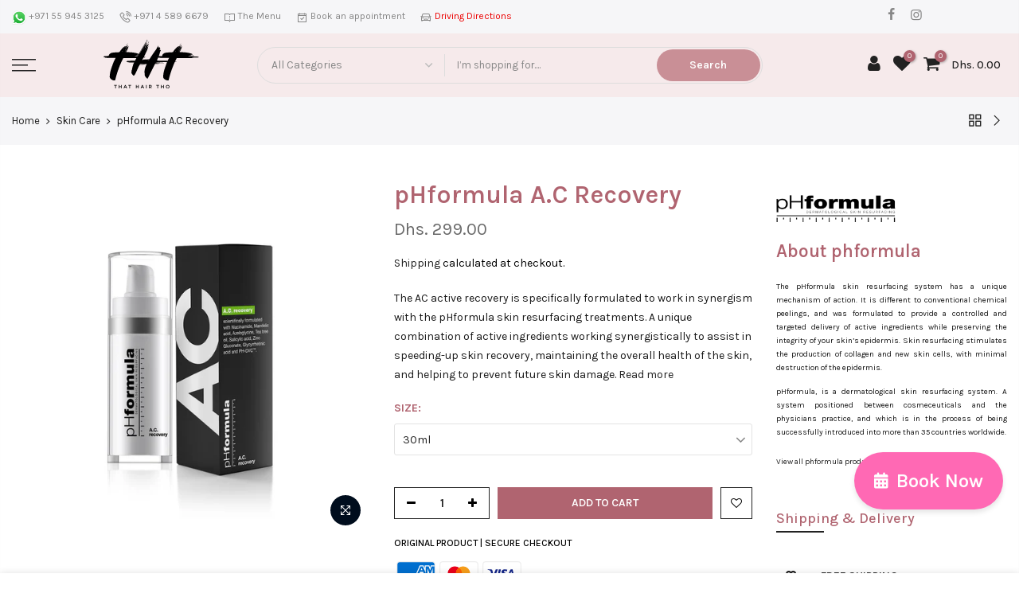

--- FILE ---
content_type: text/html; charset=utf-8
request_url: https://thathairtho.me/collections/skin-care-products-uae-dubai-abu-dhabi-sharjah-ajman/products/phformula-a-c-recovery-uae-dubai-abu-dhabi-sharjah-ajman
body_size: 26547
content:
<!doctype html>
<html class="no-js" lang="en">
<head>
<!-- Added by AVADA SEO Suite -->












<meta property="og:site_name" content="Beauty Saloon JLT Dubai Skin, Hair & Nail Care in Dubai Abu Dhabi UAE">
<meta property="og:url" content="https://thathairtho.me/products/phformula-a-c-recovery-uae-dubai-abu-dhabi-sharjah-ajman">
<meta property="og:title" content="Shop pHformula A.C Recovery in UAE, Dubai, Abu Dhabi, Sharjah & Ajman">
<meta property="og:type" content="product">
<meta property="og:description" content="Buy pHformula A.C Recovery in UAE, Dubai, Abu Dhabi, Sharjah & Ajman. ✔️Free Shipping ✔️Credit Card Payment ✔️Premium Products ✔️Genuine Products - THT - That Hair Tho"><meta property="product:availability" content="instock">
  <meta property="product:price:amount" content="299.00">
  <meta property="product:price:currency" content="AED"><meta property="og:image" content="http://thathairtho.me/cdn/shop/products/pHformula-A.C-Recovery-Dubai-Abu-Dhabi-Sharjah-UAE.jpg?v=1666425080">
<meta property="og:image:secure_url" content="https://thathairtho.me/cdn/shop/products/pHformula-A.C-Recovery-Dubai-Abu-Dhabi-Sharjah-UAE.jpg?v=1666425080">
<meta property="og:image:width" content="1200">
<meta property="og:image:height" content="1200">
<meta property="og:image:alt" content="pHformula A.C Recovery">
    
<meta name="twitter:site" content="@Beauty Saloon JLT Dubai Skin, Hair & Nail Care in Dubai Abu Dhabi UAE"><meta name="twitter:card" content="summary_large_image">
<meta name="twitter:title" content="Shop pHformula A.C Recovery in UAE, Dubai, Abu Dhabi, Sharjah & Ajman">
<meta name="twitter:description" content="Buy pHformula A.C Recovery in UAE, Dubai, Abu Dhabi, Sharjah & Ajman. ✔️Free Shipping ✔️Credit Card Payment ✔️Premium Products ✔️Genuine ...">
<meta name="twitter:image" content="http://thathairtho.me/cdn/shop/products/pHformula-A.C-Recovery-Dubai-Abu-Dhabi-Sharjah-UAE.jpg?v=1666425080">
    




<meta name="twitter:image" content="http://thathairtho.me/cdn/shop/products/pHformula-A.C-Recovery-Dubai-Abu-Dhabi-Sharjah-UAE.jpg?v=1666425080">
    




<!-- Added by AVADA SEO Suite: Product Structured Data -->
<script type="application/ld+json">{
"@context": "https://schema.org/",
"@type": "Product",
"@id": "https:\/\/thathairtho.me\/products\/phformula-a-c-recovery-uae-dubai-abu-dhabi-sharjah-ajman",
"name": "pHformula A.C Recovery",
"description": "The AC active recovery is specifically formulated to work in synergism with the pHformula skin resurfacing treatments. A unique combination of active ingredients working synergistically to assist in speeding-up skin recovery, maintaining the overall health of the skin, and helping to prevent future skin damage.IndicationsACNE (acne grade I, II and III, which may also include excess sebum, enlarged pores, and superficial scarring). Fitzpatrick I – VIKey Ingredients NiacinamideMandelic AcidAzeloglycineSalicylic AcidTea Tree OilGlycyrrhetinic AcidZinc GluconatePH-DVCTM",
"brand": {
  "@type": "Brand",
  "name": "phformula"
},
"offers": {
  "@type": "Offer",
  "price": "299.0",
  "priceCurrency": "AED",
  "itemCondition": "https://schema.org/NewCondition",
  "availability": "https://schema.org/InStock",
  "url": "https://thathairtho.me/products/phformula-a-c-recovery-uae-dubai-abu-dhabi-sharjah-ajman"
},
"image": [
  "https://thathairtho.me/cdn/shop/products/pHformula-A.C-Recovery-Dubai-Abu-Dhabi-Sharjah-UAE.jpg?v=1666425080"
],
"releaseDate": "2024-08-01 15:44:04 +0400",
"sku": "",
"mpn": ""}</script>
<!-- /Added by AVADA SEO Suite --><!-- Added by AVADA SEO Suite: Breadcrumb Structured Data  -->
<script type="application/ld+json">{
  "@context": "https://schema.org",
  "@type": "BreadcrumbList",
  "itemListElement": [{
    "@type": "ListItem",
    "position": 1,
    "name": "Home",
    "item": "https://thathairtho.me"
  }, {
    "@type": "ListItem",
    "position": 2,
    "name": "pHformula A.C Recovery",
    "item": "https://thathairtho.me/products/phformula-a-c-recovery-uae-dubai-abu-dhabi-sharjah-ajman"
  }]
}
</script>
<!-- Added by AVADA SEO Suite -->


<!-- /Added by AVADA SEO Suite -->

  <meta charset="utf-8">
  <meta name="viewport" content="width=device-width, initial-scale=1, shrink-to-fit=no, user-scalable=no">
  <meta name="theme-color" content="#c98f96">
  <meta name="format-detection" content="telephone=no">
  <link rel="canonical" href="https://thathairtho.me/products/phformula-a-c-recovery-uae-dubai-abu-dhabi-sharjah-ajman">
  <link rel="prefetch" as="document" href="https://thathairtho.me">
  <link rel="dns-prefetch" href="https://cdn.shopify.com" crossorigin>
  <link rel="preconnect" href="https://cdn.shopify.com" crossorigin>
  <link rel="preconnect" href="https://monorail-edge.shopifysvc.com">
  <style>
        .floating-button {
            position: fixed;
            bottom: 80px;
            right: 20px;
            background-color: #ff69b4; /* Hot pink */
            color: white;
            border: none;
            border-radius: 50px;
            padding: 15px 25px;
            font-size: 24px;
            display: flex;
            align-items: center;
            text-decoration: none;
            box-shadow: 0 4px 6px rgba(0, 0, 0, 0.1);
            transition: all 0.3s ease;
            z-index: 1000;
        }

        .floating-button:hover {
            background-color: #ff1493; /* Slightly darker hot pink */
            transform: translateY(-5px);
            box-shadow: 0 6px 8px rgba(0, 0, 0, 0.2);
        }

        .floating-button i {
            margin-right: 10px;
            font-size: 20px;
        }
    </style>
    <link rel="stylesheet" href="https://cdnjs.cloudflare.com/ajax/libs/font-awesome/6.0.0-beta3/css/all.min.css"><link rel="dns-prefetch" href="https://fonts.googleapis.com" crossorigin>
    <link rel="preconnect" href="https://fonts.googleapis.com" crossorigin>
    <link rel="dns-prefetch" href="https://fonts.gstatic.com" crossorigin>
    <link rel="preconnect" href="https://fonts.gstatic.com" crossorigin><link rel="preload" as="style" href="//thathairtho.me/cdn/shop/t/4/assets/pre_theme.min.css?v=106632610775883662321623279718">
  <link rel="preload" as="style" href="//thathairtho.me/cdn/shop/t/4/assets/theme.css?enable_css_minification=1&v=88698011218537679151706663750"><title>Shop pHformula A.C Recovery in UAE, Dubai, Abu Dhabi, Sharjah & Ajman &ndash; THT - That Hair Tho</title> <meta name="description" content="Buy pHformula A.C Recovery in UAE, Dubai, Abu Dhabi, Sharjah &amp; Ajman. ✔️Free Shipping ✔️Credit Card Payment ✔️Premium Products ✔️Genuine Products - THT - That Hair Tho"><link rel="shortcut icon" type="image/png" href="//thathairtho.me/cdn/shop/files/tht_favico_retina_6278e6eb-b21a-4699-a2fe-90cb9edd3960_32x.png?v=1623024447"><link rel="apple-touch-icon-precomposed" type="image/png" sizes="152x152" href="//thathairtho.me/cdn/shop/files/tht_favico_retina_6278e6eb-b21a-4699-a2fe-90cb9edd3960_152x.png?v=1623024447"><!-- social-meta-tags.liquid --><meta name="keywords" content="pHformula A.C Recovery,THT - That Hair Tho,thathairtho.me"/><meta name="author" content="Munawar Ali"><meta property="og:site_name" content="THT - That Hair Tho">
<meta property="og:url" content="https://thathairtho.me/products/phformula-a-c-recovery-uae-dubai-abu-dhabi-sharjah-ajman">
<meta property="og:title" content="pHformula A.C Recovery">
<meta property="og:type" content="og:product">
<meta property="og:description" content="The AC active recovery is specifically formulated to work in synergism with the pHformula skin resurfacing treatments. A unique combination of active ingredients working synergistically to assist in speeding-up skin recovery, maintaining the overall health of the skin, and helping to prevent future skin damage. Indicat"><meta property="product:price:amount" content="299.00">
  <meta property="product:price:amount" content="AED"><meta property="og:image" content="http://thathairtho.me/cdn/shop/products/pHformula-A.C-Recovery-Dubai-Abu-Dhabi-Sharjah-UAE_1200x1200.jpg?v=1666425080"><meta property="og:image:secure_url" content="https://thathairtho.me/cdn/shop/products/pHformula-A.C-Recovery-Dubai-Abu-Dhabi-Sharjah-UAE_1200x1200.jpg?v=1666425080"><meta name="twitter:card" content="summary_large_image">
<meta name="twitter:title" content="pHformula A.C Recovery">
<meta name="twitter:description" content="The AC active recovery is specifically formulated to work in synergism with the pHformula skin resurfacing treatments. A unique combination of active ingredients working synergistically to assist in speeding-up skin recovery, maintaining the overall health of the skin, and helping to prevent future skin damage. Indicat">
<link href="//thathairtho.me/cdn/shop/t/4/assets/pre_theme.min.css?v=106632610775883662321623279718" rel="stylesheet" type="text/css" media="all" /><link rel="preload" as="script" href="//thathairtho.me/cdn/shop/t/4/assets/lazysizes.min.js?v=161060838712171474501623279704">
<link rel="preload" as="script" href="//thathairtho.me/cdn/shop/t/4/assets/nt_vendor2.min.js?v=42422918620433123951623279713">
<script>document.documentElement.className = document.documentElement.className.replace('no-js', 'yes-js');const t_name = "product",designMode = false,t_cartCount = 0,ThemeNameT4='kalles',ThemeNameT42='ThemeIdT4Kalles',themeIDt4 = 123716567198,ck_hostname = 'kalles-niche-none',ThemeIdT4 = "true",SopEmlT4="hello@thathairtho.me",ThemePuT4 = '#purchase_codet4',t_shop_currency = "AED", t_moneyFormat = "\u003cspan class=money\u003eDhs. {{amount}}\u003c\/span\u003e", t_cart_url = "\/cart",t_cartadd_url = "\/cart\/add",t_cartchange_url = "\/cart\/change", pr_re_url = "\/recommendations\/products"; try {var T4AgentNT = (navigator.userAgent.indexOf('Chrome-Lighthouse') == -1)}catch(err){var T4AgentNT = true} function onloadt4relcss(_this) {_this.onload=null;if(T4AgentNT){_this.rel='stylesheet'}} (function () {window.onpageshow = function() {if (performance.navigation.type === 2) {document.dispatchEvent(new CustomEvent('cart:refresh'))} }; })();
var T4stt_str = { 
  "PleaseChoosePrOptions":"Please select some product options before adding this product to your cart.", 
  "will_not_ship":"Will not ship until \u003cspan class=\"jsnt\"\u003e{{date}}\u003c\/span\u003e",
  "will_stock_after":"Will be in stock after \u003cspan class=\"jsnt\"\u003e{{date}}\u003c\/span\u003e",
  "added_to_cart": "Product was successfully added to your cart.",
  "view_cart": "View cart",
  "continue_shopping": "Continue Shopping",
  "save_js":"-[sale]%","bannerCountdown":"%D days %H:%M:%S",
  "prItemCountdown":"%D Days %H:%M:%S",
  "countdown_days":"days",
  "countdown_hours":"hr",
  "countdown_mins":"min",
  "countdown_sec":"sc",
  "multiple_rates": "We found [number_of_rates] shipping rates available for [address], starting at [rate].",
  "one_rate": "We found one shipping rate available for [address].",
  "no_rates": "Sorry, we do not ship to this destination.",
  "rate_value": "[rate_title] at [rate]",
  "agree_checkout": "You must agree with the terms and conditions of sales to check out.",
  "added_text_cp":"Compare products"
};
</script>
<link rel="preload" href="//thathairtho.me/cdn/shop/t/4/assets/style.min.css?v=91528776851343328791623279730" as="style" onload="onloadt4relcss(this)"><link href="//thathairtho.me/cdn/shop/t/4/assets/theme.css?enable_css_minification=1&amp;v=88698011218537679151706663750" rel="stylesheet" type="text/css" media="all" /><link rel="preload" href="https://fonts.googleapis.com/css?family=Karla:300,300i,400,400i,500,500i,600,600i,700,700i,800,800i&display=swap" as="style" onload="onloadt4relcss(this)"><link id="sett_clt4" rel="preload" href="//thathairtho.me/cdn/shop/t/4/assets/sett_cl.css?enable_css_minification=1&v=142840819956209347891624682376" as="style" onload="onloadt4relcss(this)"><link rel="preload" as="style" href="//thathairtho.me/cdn/shop/t/4/assets/custom.css?enable_css_minification=1&v=148383566497124665571671026127"><link href="//thathairtho.me/cdn/shop/t/4/assets/custom.css?enable_css_minification=1&amp;v=148383566497124665571671026127" rel="stylesheet" type="text/css" media="all" /><link rel="preload" as="style" href="//thathairtho.me/cdn/shop/t/4/assets/colors.css?enable_css_minification=1&v=111603181540343972631623279682"><link href="//thathairtho.me/cdn/shop/t/4/assets/colors.css?enable_css_minification=1&amp;v=111603181540343972631623279682" rel="stylesheet" type="text/css" media="all" /><link rel="preload" href="//thathairtho.me/cdn/shop/t/4/assets/line-awesome.min.css?v=36930450349382045261623279706" as="style" onload="onloadt4relcss(this)">
<script id="js_lzt4" src="//thathairtho.me/cdn/shop/t/4/assets/lazysizes.min.js?v=161060838712171474501623279704" defer="defer"></script>
<script src="//thathairtho.me/cdn/shop/t/4/assets/nt_vendor2.min.js?v=42422918620433123951623279713" defer="defer" id="js_ntt4"
  data-theme='//thathairtho.me/cdn/shop/t/4/assets/nt_theme.min.js?v=156744045100182034891623279712'
  data-stt='//thathairtho.me/cdn/shop/t/4/assets/nt_settings.js?enable_js_minification=1&v=16224973572491638531671025927'
  data-cat='//thathairtho.me/cdn/shop/t/4/assets/cat.min.js?v=113488235264363663311623279682' 
  data-sw='//thathairtho.me/cdn/shop/t/4/assets/swatch.min.js?v=31511566716717976771623279731'
  data-prjs='//thathairtho.me/cdn/shop/t/4/assets/produc.min.js?v=66856717831304081821623279719' 
  data-mail='//thathairtho.me/cdn/shop/t/4/assets/platform_mail.min.js?v=120104920183136925081623279717'
  data-my='//thathairtho.me/cdn/shop/t/4/assets/my.js?v=111603181540343972631623279708' data-cusp='https://cdn.shopify.com/s/javascripts/currencies.js' data-cur='//thathairtho.me/cdn/shop/t/4/assets/nt_currencies.min.js?v=22384477252178625681623279709' data-mdl='//thathairtho.me/cdn/shop/t/4/assets/module.min.js?v=72712877271928395091623279708'
  data-map='//thathairtho.me/cdn/shop/t/4/assets/maplace.min.js?v=123640464312137447171623279707'
  data-time='//thathairtho.me/cdn/shop/t/4/assets/spacetime.min.js?v=1276'
  data-ins='//thathairtho.me/cdn/shop/t/4/assets/nt_instagram.min.js?v=132847357865388594491623279711'
  data-user='//thathairtho.me/cdn/shop/t/4/assets/interactable.min.js?v=28673339512202032581623279696'
  data-add='//thathairtho.me/cdn/shop/t/4/assets/my.js?v=111603181540343972631623279708'
  data-klaviyo='//www.klaviyo.com/media/js/public/klaviyo_subscribe.js'
  data-font='iconKalles , fakalles , Pe-icon-7-stroke , Font Awesome 5 Free:n9'
  data-fm='Karla'
  data-spcmn='//thathairtho.me/cdn/shopifycloud/storefront/assets/themes_support/shopify_common-5f594365.js'
  data-cust='//thathairtho.me/cdn/shop/t/4/assets/customerclnt.min.js?v=71352788738707286341623279685'
  data-cusjs='//thathairtho.me/cdn/shop/t/4/assets/custom.js?enable_js_minification=1&v=18958479219939199971665956814'
  data-desadm='//thathairtho.me/cdn/shop/t/4/assets/des_adm.min.js?v=20425009799915207751623279687'
  data-otherryv='//thathairtho.me/cdn/shop/t/4/assets/reviewOther.js?enable_js_minification=1&v=72029929378534401331623279726'></script><script>window.performance && window.performance.mark && window.performance.mark('shopify.content_for_header.start');</script><meta name="google-site-verification" content="t1XTVgzFuIne1AFCJoLKvtHsjfM-kyRO8bN1sOhuvOw">
<meta id="shopify-digital-wallet" name="shopify-digital-wallet" content="/55810424990/digital_wallets/dialog">
<link rel="alternate" type="application/json+oembed" href="https://thathairtho.me/products/phformula-a-c-recovery-uae-dubai-abu-dhabi-sharjah-ajman.oembed">
<script async="async" src="/checkouts/internal/preloads.js?locale=en-AE"></script>
<script id="shopify-features" type="application/json">{"accessToken":"d1a56342b5cb26dbbad24879465131ec","betas":["rich-media-storefront-analytics"],"domain":"thathairtho.me","predictiveSearch":true,"shopId":55810424990,"locale":"en"}</script>
<script>var Shopify = Shopify || {};
Shopify.shop = "tht-that-hair-tho.myshopify.com";
Shopify.locale = "en";
Shopify.currency = {"active":"AED","rate":"1.0"};
Shopify.country = "AE";
Shopify.theme = {"name":"THT Version 2.0","id":123716567198,"schema_name":"THT","schema_version":"2","theme_store_id":null,"role":"main"};
Shopify.theme.handle = "null";
Shopify.theme.style = {"id":null,"handle":null};
Shopify.cdnHost = "thathairtho.me/cdn";
Shopify.routes = Shopify.routes || {};
Shopify.routes.root = "/";</script>
<script type="module">!function(o){(o.Shopify=o.Shopify||{}).modules=!0}(window);</script>
<script>!function(o){function n(){var o=[];function n(){o.push(Array.prototype.slice.apply(arguments))}return n.q=o,n}var t=o.Shopify=o.Shopify||{};t.loadFeatures=n(),t.autoloadFeatures=n()}(window);</script>
<script id="shop-js-analytics" type="application/json">{"pageType":"product"}</script>
<script defer="defer" async type="module" src="//thathairtho.me/cdn/shopifycloud/shop-js/modules/v2/client.init-shop-cart-sync_BT-GjEfc.en.esm.js"></script>
<script defer="defer" async type="module" src="//thathairtho.me/cdn/shopifycloud/shop-js/modules/v2/chunk.common_D58fp_Oc.esm.js"></script>
<script defer="defer" async type="module" src="//thathairtho.me/cdn/shopifycloud/shop-js/modules/v2/chunk.modal_xMitdFEc.esm.js"></script>
<script type="module">
  await import("//thathairtho.me/cdn/shopifycloud/shop-js/modules/v2/client.init-shop-cart-sync_BT-GjEfc.en.esm.js");
await import("//thathairtho.me/cdn/shopifycloud/shop-js/modules/v2/chunk.common_D58fp_Oc.esm.js");
await import("//thathairtho.me/cdn/shopifycloud/shop-js/modules/v2/chunk.modal_xMitdFEc.esm.js");

  window.Shopify.SignInWithShop?.initShopCartSync?.({"fedCMEnabled":true,"windoidEnabled":true});

</script>
<script>(function() {
  var isLoaded = false;
  function asyncLoad() {
    if (isLoaded) return;
    isLoaded = true;
    var urls = ["https:\/\/seo.apps.avada.io\/avada-seo-installed.js?shop=tht-that-hair-tho.myshopify.com"];
    for (var i = 0; i < urls.length; i++) {
      var s = document.createElement('script');
      s.type = 'text/javascript';
      s.async = true;
      s.src = urls[i];
      var x = document.getElementsByTagName('script')[0];
      x.parentNode.insertBefore(s, x);
    }
  };
  if(window.attachEvent) {
    window.attachEvent('onload', asyncLoad);
  } else {
    window.addEventListener('load', asyncLoad, false);
  }
})();</script>
<script id="__st">var __st={"a":55810424990,"offset":14400,"reqid":"2167b257-2ae2-4f80-b0b4-2114b659ec91-1769437448","pageurl":"thathairtho.me\/collections\/skin-care-products-uae-dubai-abu-dhabi-sharjah-ajman\/products\/phformula-a-c-recovery-uae-dubai-abu-dhabi-sharjah-ajman","u":"bef6dffe09b3","p":"product","rtyp":"product","rid":7371990958238};</script>
<script>window.ShopifyPaypalV4VisibilityTracking = true;</script>
<script id="captcha-bootstrap">!function(){'use strict';const t='contact',e='account',n='new_comment',o=[[t,t],['blogs',n],['comments',n],[t,'customer']],c=[[e,'customer_login'],[e,'guest_login'],[e,'recover_customer_password'],[e,'create_customer']],r=t=>t.map((([t,e])=>`form[action*='/${t}']:not([data-nocaptcha='true']) input[name='form_type'][value='${e}']`)).join(','),a=t=>()=>t?[...document.querySelectorAll(t)].map((t=>t.form)):[];function s(){const t=[...o],e=r(t);return a(e)}const i='password',u='form_key',d=['recaptcha-v3-token','g-recaptcha-response','h-captcha-response',i],f=()=>{try{return window.sessionStorage}catch{return}},m='__shopify_v',_=t=>t.elements[u];function p(t,e,n=!1){try{const o=window.sessionStorage,c=JSON.parse(o.getItem(e)),{data:r}=function(t){const{data:e,action:n}=t;return t[m]||n?{data:e,action:n}:{data:t,action:n}}(c);for(const[e,n]of Object.entries(r))t.elements[e]&&(t.elements[e].value=n);n&&o.removeItem(e)}catch(o){console.error('form repopulation failed',{error:o})}}const l='form_type',E='cptcha';function T(t){t.dataset[E]=!0}const w=window,h=w.document,L='Shopify',v='ce_forms',y='captcha';let A=!1;((t,e)=>{const n=(g='f06e6c50-85a8-45c8-87d0-21a2b65856fe',I='https://cdn.shopify.com/shopifycloud/storefront-forms-hcaptcha/ce_storefront_forms_captcha_hcaptcha.v1.5.2.iife.js',D={infoText:'Protected by hCaptcha',privacyText:'Privacy',termsText:'Terms'},(t,e,n)=>{const o=w[L][v],c=o.bindForm;if(c)return c(t,g,e,D).then(n);var r;o.q.push([[t,g,e,D],n]),r=I,A||(h.body.append(Object.assign(h.createElement('script'),{id:'captcha-provider',async:!0,src:r})),A=!0)});var g,I,D;w[L]=w[L]||{},w[L][v]=w[L][v]||{},w[L][v].q=[],w[L][y]=w[L][y]||{},w[L][y].protect=function(t,e){n(t,void 0,e),T(t)},Object.freeze(w[L][y]),function(t,e,n,w,h,L){const[v,y,A,g]=function(t,e,n){const i=e?o:[],u=t?c:[],d=[...i,...u],f=r(d),m=r(i),_=r(d.filter((([t,e])=>n.includes(e))));return[a(f),a(m),a(_),s()]}(w,h,L),I=t=>{const e=t.target;return e instanceof HTMLFormElement?e:e&&e.form},D=t=>v().includes(t);t.addEventListener('submit',(t=>{const e=I(t);if(!e)return;const n=D(e)&&!e.dataset.hcaptchaBound&&!e.dataset.recaptchaBound,o=_(e),c=g().includes(e)&&(!o||!o.value);(n||c)&&t.preventDefault(),c&&!n&&(function(t){try{if(!f())return;!function(t){const e=f();if(!e)return;const n=_(t);if(!n)return;const o=n.value;o&&e.removeItem(o)}(t);const e=Array.from(Array(32),(()=>Math.random().toString(36)[2])).join('');!function(t,e){_(t)||t.append(Object.assign(document.createElement('input'),{type:'hidden',name:u})),t.elements[u].value=e}(t,e),function(t,e){const n=f();if(!n)return;const o=[...t.querySelectorAll(`input[type='${i}']`)].map((({name:t})=>t)),c=[...d,...o],r={};for(const[a,s]of new FormData(t).entries())c.includes(a)||(r[a]=s);n.setItem(e,JSON.stringify({[m]:1,action:t.action,data:r}))}(t,e)}catch(e){console.error('failed to persist form',e)}}(e),e.submit())}));const S=(t,e)=>{t&&!t.dataset[E]&&(n(t,e.some((e=>e===t))),T(t))};for(const o of['focusin','change'])t.addEventListener(o,(t=>{const e=I(t);D(e)&&S(e,y())}));const B=e.get('form_key'),M=e.get(l),P=B&&M;t.addEventListener('DOMContentLoaded',(()=>{const t=y();if(P)for(const e of t)e.elements[l].value===M&&p(e,B);[...new Set([...A(),...v().filter((t=>'true'===t.dataset.shopifyCaptcha))])].forEach((e=>S(e,t)))}))}(h,new URLSearchParams(w.location.search),n,t,e,['guest_login'])})(!0,!0)}();</script>
<script integrity="sha256-4kQ18oKyAcykRKYeNunJcIwy7WH5gtpwJnB7kiuLZ1E=" data-source-attribution="shopify.loadfeatures" defer="defer" src="//thathairtho.me/cdn/shopifycloud/storefront/assets/storefront/load_feature-a0a9edcb.js" crossorigin="anonymous"></script>
<script data-source-attribution="shopify.dynamic_checkout.dynamic.init">var Shopify=Shopify||{};Shopify.PaymentButton=Shopify.PaymentButton||{isStorefrontPortableWallets:!0,init:function(){window.Shopify.PaymentButton.init=function(){};var t=document.createElement("script");t.src="https://thathairtho.me/cdn/shopifycloud/portable-wallets/latest/portable-wallets.en.js",t.type="module",document.head.appendChild(t)}};
</script>
<script data-source-attribution="shopify.dynamic_checkout.buyer_consent">
  function portableWalletsHideBuyerConsent(e){var t=document.getElementById("shopify-buyer-consent"),n=document.getElementById("shopify-subscription-policy-button");t&&n&&(t.classList.add("hidden"),t.setAttribute("aria-hidden","true"),n.removeEventListener("click",e))}function portableWalletsShowBuyerConsent(e){var t=document.getElementById("shopify-buyer-consent"),n=document.getElementById("shopify-subscription-policy-button");t&&n&&(t.classList.remove("hidden"),t.removeAttribute("aria-hidden"),n.addEventListener("click",e))}window.Shopify?.PaymentButton&&(window.Shopify.PaymentButton.hideBuyerConsent=portableWalletsHideBuyerConsent,window.Shopify.PaymentButton.showBuyerConsent=portableWalletsShowBuyerConsent);
</script>
<script data-source-attribution="shopify.dynamic_checkout.cart.bootstrap">document.addEventListener("DOMContentLoaded",(function(){function t(){return document.querySelector("shopify-accelerated-checkout-cart, shopify-accelerated-checkout")}if(t())Shopify.PaymentButton.init();else{new MutationObserver((function(e,n){t()&&(Shopify.PaymentButton.init(),n.disconnect())})).observe(document.body,{childList:!0,subtree:!0})}}));
</script>

<script>window.performance && window.performance.mark && window.performance.mark('shopify.content_for_header.end');</script>
 
<!-- "snippets/pagefly-header.liquid" was not rendered, the associated app was uninstalled -->
 <script src="https://cdn.shopify.com/extensions/905e8931-910e-4f6f-857c-d0be375d80d9/pwa-ios-android-app-14/assets/installpwa_js.min.js" type="text/javascript" defer="defer"></script>
<link href="https://monorail-edge.shopifysvc.com" rel="dns-prefetch">
<script>(function(){if ("sendBeacon" in navigator && "performance" in window) {try {var session_token_from_headers = performance.getEntriesByType('navigation')[0].serverTiming.find(x => x.name == '_s').description;} catch {var session_token_from_headers = undefined;}var session_cookie_matches = document.cookie.match(/_shopify_s=([^;]*)/);var session_token_from_cookie = session_cookie_matches && session_cookie_matches.length === 2 ? session_cookie_matches[1] : "";var session_token = session_token_from_headers || session_token_from_cookie || "";function handle_abandonment_event(e) {var entries = performance.getEntries().filter(function(entry) {return /monorail-edge.shopifysvc.com/.test(entry.name);});if (!window.abandonment_tracked && entries.length === 0) {window.abandonment_tracked = true;var currentMs = Date.now();var navigation_start = performance.timing.navigationStart;var payload = {shop_id: 55810424990,url: window.location.href,navigation_start,duration: currentMs - navigation_start,session_token,page_type: "product"};window.navigator.sendBeacon("https://monorail-edge.shopifysvc.com/v1/produce", JSON.stringify({schema_id: "online_store_buyer_site_abandonment/1.1",payload: payload,metadata: {event_created_at_ms: currentMs,event_sent_at_ms: currentMs}}));}}window.addEventListener('pagehide', handle_abandonment_event);}}());</script>
<script id="web-pixels-manager-setup">(function e(e,d,r,n,o){if(void 0===o&&(o={}),!Boolean(null===(a=null===(i=window.Shopify)||void 0===i?void 0:i.analytics)||void 0===a?void 0:a.replayQueue)){var i,a;window.Shopify=window.Shopify||{};var t=window.Shopify;t.analytics=t.analytics||{};var s=t.analytics;s.replayQueue=[],s.publish=function(e,d,r){return s.replayQueue.push([e,d,r]),!0};try{self.performance.mark("wpm:start")}catch(e){}var l=function(){var e={modern:/Edge?\/(1{2}[4-9]|1[2-9]\d|[2-9]\d{2}|\d{4,})\.\d+(\.\d+|)|Firefox\/(1{2}[4-9]|1[2-9]\d|[2-9]\d{2}|\d{4,})\.\d+(\.\d+|)|Chrom(ium|e)\/(9{2}|\d{3,})\.\d+(\.\d+|)|(Maci|X1{2}).+ Version\/(15\.\d+|(1[6-9]|[2-9]\d|\d{3,})\.\d+)([,.]\d+|)( \(\w+\)|)( Mobile\/\w+|) Safari\/|Chrome.+OPR\/(9{2}|\d{3,})\.\d+\.\d+|(CPU[ +]OS|iPhone[ +]OS|CPU[ +]iPhone|CPU IPhone OS|CPU iPad OS)[ +]+(15[._]\d+|(1[6-9]|[2-9]\d|\d{3,})[._]\d+)([._]\d+|)|Android:?[ /-](13[3-9]|1[4-9]\d|[2-9]\d{2}|\d{4,})(\.\d+|)(\.\d+|)|Android.+Firefox\/(13[5-9]|1[4-9]\d|[2-9]\d{2}|\d{4,})\.\d+(\.\d+|)|Android.+Chrom(ium|e)\/(13[3-9]|1[4-9]\d|[2-9]\d{2}|\d{4,})\.\d+(\.\d+|)|SamsungBrowser\/([2-9]\d|\d{3,})\.\d+/,legacy:/Edge?\/(1[6-9]|[2-9]\d|\d{3,})\.\d+(\.\d+|)|Firefox\/(5[4-9]|[6-9]\d|\d{3,})\.\d+(\.\d+|)|Chrom(ium|e)\/(5[1-9]|[6-9]\d|\d{3,})\.\d+(\.\d+|)([\d.]+$|.*Safari\/(?![\d.]+ Edge\/[\d.]+$))|(Maci|X1{2}).+ Version\/(10\.\d+|(1[1-9]|[2-9]\d|\d{3,})\.\d+)([,.]\d+|)( \(\w+\)|)( Mobile\/\w+|) Safari\/|Chrome.+OPR\/(3[89]|[4-9]\d|\d{3,})\.\d+\.\d+|(CPU[ +]OS|iPhone[ +]OS|CPU[ +]iPhone|CPU IPhone OS|CPU iPad OS)[ +]+(10[._]\d+|(1[1-9]|[2-9]\d|\d{3,})[._]\d+)([._]\d+|)|Android:?[ /-](13[3-9]|1[4-9]\d|[2-9]\d{2}|\d{4,})(\.\d+|)(\.\d+|)|Mobile Safari.+OPR\/([89]\d|\d{3,})\.\d+\.\d+|Android.+Firefox\/(13[5-9]|1[4-9]\d|[2-9]\d{2}|\d{4,})\.\d+(\.\d+|)|Android.+Chrom(ium|e)\/(13[3-9]|1[4-9]\d|[2-9]\d{2}|\d{4,})\.\d+(\.\d+|)|Android.+(UC? ?Browser|UCWEB|U3)[ /]?(15\.([5-9]|\d{2,})|(1[6-9]|[2-9]\d|\d{3,})\.\d+)\.\d+|SamsungBrowser\/(5\.\d+|([6-9]|\d{2,})\.\d+)|Android.+MQ{2}Browser\/(14(\.(9|\d{2,})|)|(1[5-9]|[2-9]\d|\d{3,})(\.\d+|))(\.\d+|)|K[Aa][Ii]OS\/(3\.\d+|([4-9]|\d{2,})\.\d+)(\.\d+|)/},d=e.modern,r=e.legacy,n=navigator.userAgent;return n.match(d)?"modern":n.match(r)?"legacy":"unknown"}(),u="modern"===l?"modern":"legacy",c=(null!=n?n:{modern:"",legacy:""})[u],f=function(e){return[e.baseUrl,"/wpm","/b",e.hashVersion,"modern"===e.buildTarget?"m":"l",".js"].join("")}({baseUrl:d,hashVersion:r,buildTarget:u}),m=function(e){var d=e.version,r=e.bundleTarget,n=e.surface,o=e.pageUrl,i=e.monorailEndpoint;return{emit:function(e){var a=e.status,t=e.errorMsg,s=(new Date).getTime(),l=JSON.stringify({metadata:{event_sent_at_ms:s},events:[{schema_id:"web_pixels_manager_load/3.1",payload:{version:d,bundle_target:r,page_url:o,status:a,surface:n,error_msg:t},metadata:{event_created_at_ms:s}}]});if(!i)return console&&console.warn&&console.warn("[Web Pixels Manager] No Monorail endpoint provided, skipping logging."),!1;try{return self.navigator.sendBeacon.bind(self.navigator)(i,l)}catch(e){}var u=new XMLHttpRequest;try{return u.open("POST",i,!0),u.setRequestHeader("Content-Type","text/plain"),u.send(l),!0}catch(e){return console&&console.warn&&console.warn("[Web Pixels Manager] Got an unhandled error while logging to Monorail."),!1}}}}({version:r,bundleTarget:l,surface:e.surface,pageUrl:self.location.href,monorailEndpoint:e.monorailEndpoint});try{o.browserTarget=l,function(e){var d=e.src,r=e.async,n=void 0===r||r,o=e.onload,i=e.onerror,a=e.sri,t=e.scriptDataAttributes,s=void 0===t?{}:t,l=document.createElement("script"),u=document.querySelector("head"),c=document.querySelector("body");if(l.async=n,l.src=d,a&&(l.integrity=a,l.crossOrigin="anonymous"),s)for(var f in s)if(Object.prototype.hasOwnProperty.call(s,f))try{l.dataset[f]=s[f]}catch(e){}if(o&&l.addEventListener("load",o),i&&l.addEventListener("error",i),u)u.appendChild(l);else{if(!c)throw new Error("Did not find a head or body element to append the script");c.appendChild(l)}}({src:f,async:!0,onload:function(){if(!function(){var e,d;return Boolean(null===(d=null===(e=window.Shopify)||void 0===e?void 0:e.analytics)||void 0===d?void 0:d.initialized)}()){var d=window.webPixelsManager.init(e)||void 0;if(d){var r=window.Shopify.analytics;r.replayQueue.forEach((function(e){var r=e[0],n=e[1],o=e[2];d.publishCustomEvent(r,n,o)})),r.replayQueue=[],r.publish=d.publishCustomEvent,r.visitor=d.visitor,r.initialized=!0}}},onerror:function(){return m.emit({status:"failed",errorMsg:"".concat(f," has failed to load")})},sri:function(e){var d=/^sha384-[A-Za-z0-9+/=]+$/;return"string"==typeof e&&d.test(e)}(c)?c:"",scriptDataAttributes:o}),m.emit({status:"loading"})}catch(e){m.emit({status:"failed",errorMsg:(null==e?void 0:e.message)||"Unknown error"})}}})({shopId: 55810424990,storefrontBaseUrl: "https://thathairtho.me",extensionsBaseUrl: "https://extensions.shopifycdn.com/cdn/shopifycloud/web-pixels-manager",monorailEndpoint: "https://monorail-edge.shopifysvc.com/unstable/produce_batch",surface: "storefront-renderer",enabledBetaFlags: ["2dca8a86"],webPixelsConfigList: [{"id":"662438046","configuration":"{\"config\":\"{\\\"pixel_id\\\":\\\"G-ZNG7VC1J2F\\\",\\\"target_country\\\":\\\"AE\\\",\\\"gtag_events\\\":[{\\\"type\\\":\\\"search\\\",\\\"action_label\\\":[\\\"G-ZNG7VC1J2F\\\",\\\"AW-355924844\\\/fT2nCMWo944YEOz226kB\\\"]},{\\\"type\\\":\\\"begin_checkout\\\",\\\"action_label\\\":[\\\"G-ZNG7VC1J2F\\\",\\\"AW-355924844\\\/H_eKCMuo944YEOz226kB\\\"]},{\\\"type\\\":\\\"view_item\\\",\\\"action_label\\\":[\\\"G-ZNG7VC1J2F\\\",\\\"AW-355924844\\\/uAbpCMKo944YEOz226kB\\\",\\\"MC-1KMJDL781Y\\\"]},{\\\"type\\\":\\\"purchase\\\",\\\"action_label\\\":[\\\"G-ZNG7VC1J2F\\\",\\\"AW-355924844\\\/ccUaCLyo944YEOz226kB\\\",\\\"MC-1KMJDL781Y\\\"]},{\\\"type\\\":\\\"page_view\\\",\\\"action_label\\\":[\\\"G-ZNG7VC1J2F\\\",\\\"AW-355924844\\\/UqzBCL-o944YEOz226kB\\\",\\\"MC-1KMJDL781Y\\\"]},{\\\"type\\\":\\\"add_payment_info\\\",\\\"action_label\\\":[\\\"G-ZNG7VC1J2F\\\",\\\"AW-355924844\\\/QM_cCM6o944YEOz226kB\\\"]},{\\\"type\\\":\\\"add_to_cart\\\",\\\"action_label\\\":[\\\"G-ZNG7VC1J2F\\\",\\\"AW-355924844\\\/d6-CCMio944YEOz226kB\\\"]}],\\\"enable_monitoring_mode\\\":false}\"}","eventPayloadVersion":"v1","runtimeContext":"OPEN","scriptVersion":"b2a88bafab3e21179ed38636efcd8a93","type":"APP","apiClientId":1780363,"privacyPurposes":[],"dataSharingAdjustments":{"protectedCustomerApprovalScopes":["read_customer_address","read_customer_email","read_customer_name","read_customer_personal_data","read_customer_phone"]}},{"id":"564953246","configuration":"{\"pixelCode\":\"C497EIOPTN8DBP41IJAG\"}","eventPayloadVersion":"v1","runtimeContext":"STRICT","scriptVersion":"22e92c2ad45662f435e4801458fb78cc","type":"APP","apiClientId":4383523,"privacyPurposes":["ANALYTICS","MARKETING","SALE_OF_DATA"],"dataSharingAdjustments":{"protectedCustomerApprovalScopes":["read_customer_address","read_customer_email","read_customer_name","read_customer_personal_data","read_customer_phone"]}},{"id":"233668766","configuration":"{\"pixel_id\":\"613821659183038\",\"pixel_type\":\"facebook_pixel\",\"metaapp_system_user_token\":\"-\"}","eventPayloadVersion":"v1","runtimeContext":"OPEN","scriptVersion":"ca16bc87fe92b6042fbaa3acc2fbdaa6","type":"APP","apiClientId":2329312,"privacyPurposes":["ANALYTICS","MARKETING","SALE_OF_DATA"],"dataSharingAdjustments":{"protectedCustomerApprovalScopes":["read_customer_address","read_customer_email","read_customer_name","read_customer_personal_data","read_customer_phone"]}},{"id":"57999518","configuration":"{\"myshopifyDomain\":\"tht-that-hair-tho.myshopify.com\"}","eventPayloadVersion":"v1","runtimeContext":"STRICT","scriptVersion":"23b97d18e2aa74363140dc29c9284e87","type":"APP","apiClientId":2775569,"privacyPurposes":["ANALYTICS","MARKETING","SALE_OF_DATA"],"dataSharingAdjustments":{"protectedCustomerApprovalScopes":["read_customer_address","read_customer_email","read_customer_name","read_customer_phone","read_customer_personal_data"]}},{"id":"shopify-app-pixel","configuration":"{}","eventPayloadVersion":"v1","runtimeContext":"STRICT","scriptVersion":"0450","apiClientId":"shopify-pixel","type":"APP","privacyPurposes":["ANALYTICS","MARKETING"]},{"id":"shopify-custom-pixel","eventPayloadVersion":"v1","runtimeContext":"LAX","scriptVersion":"0450","apiClientId":"shopify-pixel","type":"CUSTOM","privacyPurposes":["ANALYTICS","MARKETING"]}],isMerchantRequest: false,initData: {"shop":{"name":"THT - That Hair Tho","paymentSettings":{"currencyCode":"AED"},"myshopifyDomain":"tht-that-hair-tho.myshopify.com","countryCode":"AE","storefrontUrl":"https:\/\/thathairtho.me"},"customer":null,"cart":null,"checkout":null,"productVariants":[{"price":{"amount":299.0,"currencyCode":"AED"},"product":{"title":"pHformula A.C Recovery","vendor":"phformula","id":"7371990958238","untranslatedTitle":"pHformula A.C Recovery","url":"\/products\/phformula-a-c-recovery-uae-dubai-abu-dhabi-sharjah-ajman","type":"Skin Care"},"id":"42179972497566","image":{"src":"\/\/thathairtho.me\/cdn\/shop\/products\/pHformula-A.C-Recovery-Dubai-Abu-Dhabi-Sharjah-UAE.jpg?v=1666425080"},"sku":"","title":"30ml","untranslatedTitle":"30ml"}],"purchasingCompany":null},},"https://thathairtho.me/cdn","fcfee988w5aeb613cpc8e4bc33m6693e112",{"modern":"","legacy":""},{"shopId":"55810424990","storefrontBaseUrl":"https:\/\/thathairtho.me","extensionBaseUrl":"https:\/\/extensions.shopifycdn.com\/cdn\/shopifycloud\/web-pixels-manager","surface":"storefront-renderer","enabledBetaFlags":"[\"2dca8a86\"]","isMerchantRequest":"false","hashVersion":"fcfee988w5aeb613cpc8e4bc33m6693e112","publish":"custom","events":"[[\"page_viewed\",{}],[\"product_viewed\",{\"productVariant\":{\"price\":{\"amount\":299.0,\"currencyCode\":\"AED\"},\"product\":{\"title\":\"pHformula A.C Recovery\",\"vendor\":\"phformula\",\"id\":\"7371990958238\",\"untranslatedTitle\":\"pHformula A.C Recovery\",\"url\":\"\/products\/phformula-a-c-recovery-uae-dubai-abu-dhabi-sharjah-ajman\",\"type\":\"Skin Care\"},\"id\":\"42179972497566\",\"image\":{\"src\":\"\/\/thathairtho.me\/cdn\/shop\/products\/pHformula-A.C-Recovery-Dubai-Abu-Dhabi-Sharjah-UAE.jpg?v=1666425080\"},\"sku\":\"\",\"title\":\"30ml\",\"untranslatedTitle\":\"30ml\"}}]]"});</script><script>
  window.ShopifyAnalytics = window.ShopifyAnalytics || {};
  window.ShopifyAnalytics.meta = window.ShopifyAnalytics.meta || {};
  window.ShopifyAnalytics.meta.currency = 'AED';
  var meta = {"product":{"id":7371990958238,"gid":"gid:\/\/shopify\/Product\/7371990958238","vendor":"phformula","type":"Skin Care","handle":"phformula-a-c-recovery-uae-dubai-abu-dhabi-sharjah-ajman","variants":[{"id":42179972497566,"price":29900,"name":"pHformula A.C Recovery - 30ml","public_title":"30ml","sku":""}],"remote":false},"page":{"pageType":"product","resourceType":"product","resourceId":7371990958238,"requestId":"2167b257-2ae2-4f80-b0b4-2114b659ec91-1769437448"}};
  for (var attr in meta) {
    window.ShopifyAnalytics.meta[attr] = meta[attr];
  }
</script>
<script class="analytics">
  (function () {
    var customDocumentWrite = function(content) {
      var jquery = null;

      if (window.jQuery) {
        jquery = window.jQuery;
      } else if (window.Checkout && window.Checkout.$) {
        jquery = window.Checkout.$;
      }

      if (jquery) {
        jquery('body').append(content);
      }
    };

    var hasLoggedConversion = function(token) {
      if (token) {
        return document.cookie.indexOf('loggedConversion=' + token) !== -1;
      }
      return false;
    }

    var setCookieIfConversion = function(token) {
      if (token) {
        var twoMonthsFromNow = new Date(Date.now());
        twoMonthsFromNow.setMonth(twoMonthsFromNow.getMonth() + 2);

        document.cookie = 'loggedConversion=' + token + '; expires=' + twoMonthsFromNow;
      }
    }

    var trekkie = window.ShopifyAnalytics.lib = window.trekkie = window.trekkie || [];
    if (trekkie.integrations) {
      return;
    }
    trekkie.methods = [
      'identify',
      'page',
      'ready',
      'track',
      'trackForm',
      'trackLink'
    ];
    trekkie.factory = function(method) {
      return function() {
        var args = Array.prototype.slice.call(arguments);
        args.unshift(method);
        trekkie.push(args);
        return trekkie;
      };
    };
    for (var i = 0; i < trekkie.methods.length; i++) {
      var key = trekkie.methods[i];
      trekkie[key] = trekkie.factory(key);
    }
    trekkie.load = function(config) {
      trekkie.config = config || {};
      trekkie.config.initialDocumentCookie = document.cookie;
      var first = document.getElementsByTagName('script')[0];
      var script = document.createElement('script');
      script.type = 'text/javascript';
      script.onerror = function(e) {
        var scriptFallback = document.createElement('script');
        scriptFallback.type = 'text/javascript';
        scriptFallback.onerror = function(error) {
                var Monorail = {
      produce: function produce(monorailDomain, schemaId, payload) {
        var currentMs = new Date().getTime();
        var event = {
          schema_id: schemaId,
          payload: payload,
          metadata: {
            event_created_at_ms: currentMs,
            event_sent_at_ms: currentMs
          }
        };
        return Monorail.sendRequest("https://" + monorailDomain + "/v1/produce", JSON.stringify(event));
      },
      sendRequest: function sendRequest(endpointUrl, payload) {
        // Try the sendBeacon API
        if (window && window.navigator && typeof window.navigator.sendBeacon === 'function' && typeof window.Blob === 'function' && !Monorail.isIos12()) {
          var blobData = new window.Blob([payload], {
            type: 'text/plain'
          });

          if (window.navigator.sendBeacon(endpointUrl, blobData)) {
            return true;
          } // sendBeacon was not successful

        } // XHR beacon

        var xhr = new XMLHttpRequest();

        try {
          xhr.open('POST', endpointUrl);
          xhr.setRequestHeader('Content-Type', 'text/plain');
          xhr.send(payload);
        } catch (e) {
          console.log(e);
        }

        return false;
      },
      isIos12: function isIos12() {
        return window.navigator.userAgent.lastIndexOf('iPhone; CPU iPhone OS 12_') !== -1 || window.navigator.userAgent.lastIndexOf('iPad; CPU OS 12_') !== -1;
      }
    };
    Monorail.produce('monorail-edge.shopifysvc.com',
      'trekkie_storefront_load_errors/1.1',
      {shop_id: 55810424990,
      theme_id: 123716567198,
      app_name: "storefront",
      context_url: window.location.href,
      source_url: "//thathairtho.me/cdn/s/trekkie.storefront.8d95595f799fbf7e1d32231b9a28fd43b70c67d3.min.js"});

        };
        scriptFallback.async = true;
        scriptFallback.src = '//thathairtho.me/cdn/s/trekkie.storefront.8d95595f799fbf7e1d32231b9a28fd43b70c67d3.min.js';
        first.parentNode.insertBefore(scriptFallback, first);
      };
      script.async = true;
      script.src = '//thathairtho.me/cdn/s/trekkie.storefront.8d95595f799fbf7e1d32231b9a28fd43b70c67d3.min.js';
      first.parentNode.insertBefore(script, first);
    };
    trekkie.load(
      {"Trekkie":{"appName":"storefront","development":false,"defaultAttributes":{"shopId":55810424990,"isMerchantRequest":null,"themeId":123716567198,"themeCityHash":"11315276852915071402","contentLanguage":"en","currency":"AED","eventMetadataId":"1e651226-3201-4694-bc81-2a8df45276db"},"isServerSideCookieWritingEnabled":true,"monorailRegion":"shop_domain","enabledBetaFlags":["65f19447"]},"Session Attribution":{},"S2S":{"facebookCapiEnabled":true,"source":"trekkie-storefront-renderer","apiClientId":580111}}
    );

    var loaded = false;
    trekkie.ready(function() {
      if (loaded) return;
      loaded = true;

      window.ShopifyAnalytics.lib = window.trekkie;

      var originalDocumentWrite = document.write;
      document.write = customDocumentWrite;
      try { window.ShopifyAnalytics.merchantGoogleAnalytics.call(this); } catch(error) {};
      document.write = originalDocumentWrite;

      window.ShopifyAnalytics.lib.page(null,{"pageType":"product","resourceType":"product","resourceId":7371990958238,"requestId":"2167b257-2ae2-4f80-b0b4-2114b659ec91-1769437448","shopifyEmitted":true});

      var match = window.location.pathname.match(/checkouts\/(.+)\/(thank_you|post_purchase)/)
      var token = match? match[1]: undefined;
      if (!hasLoggedConversion(token)) {
        setCookieIfConversion(token);
        window.ShopifyAnalytics.lib.track("Viewed Product",{"currency":"AED","variantId":42179972497566,"productId":7371990958238,"productGid":"gid:\/\/shopify\/Product\/7371990958238","name":"pHformula A.C Recovery - 30ml","price":"299.00","sku":"","brand":"phformula","variant":"30ml","category":"Skin Care","nonInteraction":true,"remote":false},undefined,undefined,{"shopifyEmitted":true});
      window.ShopifyAnalytics.lib.track("monorail:\/\/trekkie_storefront_viewed_product\/1.1",{"currency":"AED","variantId":42179972497566,"productId":7371990958238,"productGid":"gid:\/\/shopify\/Product\/7371990958238","name":"pHformula A.C Recovery - 30ml","price":"299.00","sku":"","brand":"phformula","variant":"30ml","category":"Skin Care","nonInteraction":true,"remote":false,"referer":"https:\/\/thathairtho.me\/collections\/skin-care-products-uae-dubai-abu-dhabi-sharjah-ajman\/products\/phformula-a-c-recovery-uae-dubai-abu-dhabi-sharjah-ajman"});
      }
    });


        var eventsListenerScript = document.createElement('script');
        eventsListenerScript.async = true;
        eventsListenerScript.src = "//thathairtho.me/cdn/shopifycloud/storefront/assets/shop_events_listener-3da45d37.js";
        document.getElementsByTagName('head')[0].appendChild(eventsListenerScript);

})();</script>
  <script>
  if (!window.ga || (window.ga && typeof window.ga !== 'function')) {
    window.ga = function ga() {
      (window.ga.q = window.ga.q || []).push(arguments);
      if (window.Shopify && window.Shopify.analytics && typeof window.Shopify.analytics.publish === 'function') {
        window.Shopify.analytics.publish("ga_stub_called", {}, {sendTo: "google_osp_migration"});
      }
      console.error("Shopify's Google Analytics stub called with:", Array.from(arguments), "\nSee https://help.shopify.com/manual/promoting-marketing/pixels/pixel-migration#google for more information.");
    };
    if (window.Shopify && window.Shopify.analytics && typeof window.Shopify.analytics.publish === 'function') {
      window.Shopify.analytics.publish("ga_stub_initialized", {}, {sendTo: "google_osp_migration"});
    }
  }
</script>
<script
  defer
  src="https://thathairtho.me/cdn/shopifycloud/perf-kit/shopify-perf-kit-3.0.4.min.js"
  data-application="storefront-renderer"
  data-shop-id="55810424990"
  data-render-region="gcp-us-east1"
  data-page-type="product"
  data-theme-instance-id="123716567198"
  data-theme-name="THT"
  data-theme-version="2"
  data-monorail-region="shop_domain"
  data-resource-timing-sampling-rate="10"
  data-shs="true"
  data-shs-beacon="true"
  data-shs-export-with-fetch="true"
  data-shs-logs-sample-rate="1"
  data-shs-beacon-endpoint="https://thathairtho.me/api/collect"
></script>
</head> 
<body class="kalles_2-0 lazy_icons min_cqty_0 btnt4_style_2 zoom_tp_3 css_scrollbar template-product js_search_true cart_pos_side kalles_toolbar_true hover_img2 swatch_style_rounded swatch_list_size_small label_style_rounded wrapper_cus header_full_false header_sticky_true hide_scrolld_true des_header_10 h_transparent_false h_tr_top_false h_banner_false top_bar_true catalog_mode_false cat_sticky_true prs_bordered_grid_2 prs_sw_limit_true search_pos_full t4_compare_false dark_mode_false type_quickview_2 des_btns_prmb_1 t4_cart_count_0  lazyload js_search_type rtl_false"><a class="in-page-link visually-hidden skip-link" href="#nt_content">Skip to content</a>
<div id="ld_cl_bar" class="op__0 pe_none"></div><div id="nt_wrapper"><header id="ntheader" class="ntheader header_10 h_icon_facl"><div class="ntheader_wrapper pr z_200"><div id="shopify-section-header_top" class="shopify-section type_carousel"><div class="h__top bgbl pt__10 pb__10 fs__12 flex fl_center al_center"><div class="container">
   <div class="row al_center"><div class="col-lg-10 col-12 tc tl_lg col-md-12 dn_false_1024"><div class="header-text"><img src="https://cdn.shopify.com/s/files/1/0558/1042/4990/files/WhatsApp.svg_4409689d-232f-4025-ab6e-cd7de83db2fc_256x256.png?v=1625105006" style="width:18px; height:auto;">
<a class="cg" href="https://wa.me/971559453125">+971 55 945 3125</a>
<i class="las la-phone-volume ml__15"></i> <a class="cg" href="tel:+97145896679">+971 4 589 6679</a>
<i class="las la-book-open ml__15"></i> <a class="cg" href="/pages/the-menu">The Menu</a>
<i class="las la-calendar-check ml__15"></i> <a class="cg" href="https://www.fresha.com/book-now/that-hair-tho-bl6w23jm/services?lid=1383925&amp;pId=1314229">Book an appointment</a>
<i class="las la-car ml__15"></i>
<a href="https://goo.gl/maps/FwtHNY6UE7B7ZqKD8" target="_blank"><span class="cr">Driving Directions</span></a></div></div><div class="col-lg-1 col-12 tc col-md-12 tr_lg dn_true_1024"><div class="nt-social border_ black_"><a data-no-instant rel="noopener noreferrer nofollow" href="https://www.facebook.com/THTthathairtho" target="_blank" class="facebook cb ttip_nt tooltip_bottom_left"><span class="tt_txt">Follow on Facebook</span><i class="facl facl-facebook"></i></a><a data-no-instant rel="noopener noreferrer nofollow" href="https://www.instagram.com/thathairtho.tht/" target="_blank" class="instagram cb ttip_nt tooltip_bottom_left"><span class="tt_txt">Follow on Instagram</span><i class="facl facl-instagram"></i></a></div>

</div></div>
</div></div><style data-shopify>.h__top {min-height:41px;font-size:12px;}h__top,.h__top.bgbl { background-color: #f6f6f8;color:#878787 } .header-text >.cg,.h__top .nt_currency,.h__top .nt-social .cb { color:#878787  } .h__top .cr { color:#ec0101  } .header-text >a:not(.cg),.dark_mode_true .header-text>a:not(.cg) { color:#222222  }</style></div><div id="shopify-section-header_10" class="shopify-section sp_header_mid"><div class="header__mid"><div class="container">
   <div class="row al_center" style="min-height: 80px">
      <div class="col-lg-3 col-md-9 col-9">
        <div class="row fl_nowrap al_center">
          <div class="col-lg-auto col-md-4 col-4 in_flex lh__1"><a href="/" data-id='#nt_menu_canvas' class="push_side push-menu-btn  lh__1 flex al_center"><svg xmlns="http://www.w3.org/2000/svg" width="30" height="16" viewBox="0 0 30 16"><rect width="30" height="1.5"></rect><rect y="7" width="20" height="1.5"></rect><rect y="14" width="30" height="1.5"></rect></svg></a></div>
          <div class="col-lg col-md-8 col-8 tc"><div class=" branding ts__05 lh__1"><a class="dib" href="/" ><img class="w__100 logo_normal dn db_lg" src="//thathairtho.me/cdn/shop/files/tht_that_hair_tho_logo.svg?v=17838700585942055395" alt="THT - That Hair Tho" style="width: 120px">
	   <img class="w__100 logo_sticky dn" src="//thathairtho.me/cdn/shop/files/tht_that_hair_tho_logo.svg?v=17838700585942055395" alt="THT - That Hair Tho" style="width: 100px">
	   <img class="w__100 logo_mobile dn_lg" src="//thathairtho.me/cdn/shop/files/tht_that_hair_tho_logo.svg?v=17838700585942055395" alt="THT - That Hair Tho" style="width: 100px"></a></div> </div>
       </div>
      </div>
      <div class="col-6 dn db_lg cl_h_search atc_opended_rs">
        <form action="/search" method="get" class="h_search_frm js_frm_search pr" role="search">
             <input type="hidden" name="type" value="product">
             <input type="hidden" name="options[unavailable_products]" value="hide">
             <input type="hidden" name="options[prefix]" value="none">
             <div class="row no-gutters al_center"><div class="frm_search_cat col-auto">
                      <select name="product_type">
                        <option value="*">All Categories</option><option value="Accessories">Accessories</option><option value="Body, Hair & Face OIl">Body, Hair & Face OIl</option><option value="Brow Serum">Brow Serum</option><option value="Bundle Offers">Bundle Offers</option><option value="Detoxifying Mask">Detoxifying Mask</option><option value="Electrical">Electrical</option><option value="Face Cream">Face Cream</option><option value="Face Mask">Face Mask</option><option value="Face Toner">Face Toner</option><option value="Facial Scrub">Facial Scrub</option><option value="hair & body wash">hair & body wash</option><option value="Hair Care">Hair Care</option><option value="Hair Conditioner">Hair Conditioner</option><option value="Hair Mask">Hair Mask</option><option value="Hair oil">Hair oil</option><option value="Hair Shampoo">Hair Shampoo</option><option value="Hair Shampoo & Conditioner">Hair Shampoo & Conditioner</option><option value="hair spray">hair spray</option><option value="Hair treatment">Hair treatment</option><option value="Hair treatment shampoo">Hair treatment shampoo</option><option value="Hand And Nail Cream">Hand And Nail Cream</option><option value="lash serum">lash serum</option><option value="Lip Balm">Lip Balm</option><option value="Make Up">Make Up</option><option value="Nail Care">Nail Care</option><option value="Nail Color">Nail Color</option><option value="Perfume">Perfume</option><option value="Salon Services">Salon Services</option><option value="Sea Sponge">Sea Sponge</option><option value="Skin & Hair Care Oil">Skin & Hair Care Oil</option><option value="Skin Care">Skin Care</option><option value="Skin Care Lotion">Skin Care Lotion</option><option value="Skin Mask">Skin Mask</option><option value="Skin, Hair & Nails Care">Skin, Hair & Nails Care</option></select>
                  </div>
                  <div class="col-auto h_space_search"></div><div class="frm_search_input pr oh col">
                 <input class="h_search_ip js_iput_search" autocomplete="off" type="text" name="q" placeholder="I’m shopping for...." value="">
               </div>
               <div class="frm_search_cat col-auto">
                <button class="h_search_btn js_btn_search" type="submit">Search</button>
               </div>
             </div>
           </form>
           <div class="pr">
                <div class="mini_cart_content fixcl-scroll widget">
                   <div class="fixcl-scroll-content product_list_widget">
                      <div class="ld_bar_search"></div>
                      <div class="skeleton_wrap skeleton_js dn"><div class="row mb__10 pb__10">
                            <div class="col-auto widget_img_pr"><div class="skeleton_img"></div></div>
                            <div class="col widget_if_pr"><div class="skeleton_txt1"></div><div class="skeleton_txt2"></div></div>
                         </div><div class="row mb__10 pb__10">
                            <div class="col-auto widget_img_pr"><div class="skeleton_img"></div></div>
                            <div class="col widget_if_pr"><div class="skeleton_txt1"></div><div class="skeleton_txt2"></div></div>
                         </div><div class="row mb__10 pb__10">
                            <div class="col-auto widget_img_pr"><div class="skeleton_img"></div></div>
                            <div class="col widget_if_pr"><div class="skeleton_txt1"></div><div class="skeleton_txt2"></div></div>
                         </div><div class="row mb__10 pb__10">
                            <div class="col-auto widget_img_pr"><div class="skeleton_img"></div></div>
                            <div class="col widget_if_pr"><div class="skeleton_txt1"></div><div class="skeleton_txt2"></div></div>
                         </div></div>
                      <div class="js_prs_search"><div class="row mb__10 pb__10">
	<div class="col widget_img_pr"><a class="db pr oh" href="/collections/skin-care-products-uae-dubai-abu-dhabi-sharjah-ajman/products/phformula-a-c-recovery-uae-dubai-abu-dhabi-sharjah-ajman"><img src="data:image/svg+xml,%3Csvg%20viewBox%3D%220%200%201200%201200%22%20xmlns%3D%22http%3A%2F%2Fwww.w3.org%2F2000%2Fsvg%22%3E%3C%2Fsvg%3E" data-src="//thathairtho.me/cdn/shop/products/pHformula-A.C-Recovery-Dubai-Abu-Dhabi-Sharjah-UAE_{width}x.jpg?v=1666425080" data-widths="[80, 160, 320, 640]" data-sizes="auto" class="w__100 lazyload lz_op_ef" alt="pHformula A.C Recovery"></a></div>
	<div class="col widget_if_pr">
		 <a class="product-title db" href="/collections/skin-care-products-uae-dubai-abu-dhabi-sharjah-ajman/products/phformula-a-c-recovery-uae-dubai-abu-dhabi-sharjah-ajman">pHformula A.C Recovery</a><span class=money>Dhs. 299.00</span>
</div>
</div>
<div class="row mb__10 pb__10">
	<div class="col widget_img_pr"><a class="db pr oh" href="/collections/skin-care-products-uae-dubai-abu-dhabi-sharjah-ajman/products/phformula-vita-a-cream-uae-dubai-abu-dhabi-sharjah-ajman"><img src="data:image/svg+xml,%3Csvg%20viewBox%3D%220%200%201200%201200%22%20xmlns%3D%22http%3A%2F%2Fwww.w3.org%2F2000%2Fsvg%22%3E%3C%2Fsvg%3E" data-src="//thathairtho.me/cdn/shop/products/20ml_20VITA_20A_20cream_20airles_box_{width}x.jpg?v=1666848279" data-widths="[80, 160, 320, 640]" data-sizes="auto" class="w__100 lazyload lz_op_ef" alt="pHformula VITA A Cream"></a></div>
	<div class="col widget_if_pr">
		 <a class="product-title db" href="/collections/skin-care-products-uae-dubai-abu-dhabi-sharjah-ajman/products/phformula-vita-a-cream-uae-dubai-abu-dhabi-sharjah-ajman">pHformula VITA A Cream</a><span class=money>Dhs. 299.00</span>
</div>
</div>
<div class="row mb__10 pb__10">
	<div class="col widget_img_pr"><a class="db pr oh" href="/collections/skin-care-products-uae-dubai-abu-dhabi-sharjah-ajman/products/kocostar-hand-moisturizer-mask-uae-dubai-abu-dhabi-sharjah-ajman"><img src="data:image/svg+xml,%3Csvg%20viewBox%3D%220%200%201000%201000%22%20xmlns%3D%22http%3A%2F%2Fwww.w3.org%2F2000%2Fsvg%22%3E%3C%2Fsvg%3E" data-src="//thathairtho.me/cdn/shop/products/Kocostar-Hand-Moisturizer-Mask-1_{width}x.jpg?v=1648672197" data-widths="[80, 160, 320, 640]" data-sizes="auto" class="w__100 lazyload lz_op_ef" alt="Kocostar Hand Moisturizer Mask"></a></div>
	<div class="col widget_if_pr">
		 <a class="product-title db" href="/collections/skin-care-products-uae-dubai-abu-dhabi-sharjah-ajman/products/kocostar-hand-moisturizer-mask-uae-dubai-abu-dhabi-sharjah-ajman">Kocostar Hand Moisturizer Mask</a><span class=money>Dhs. 39.00</span>
</div>
</div>
</div>
                   </div>
                </div>
           </div>
      </div>
     
      <div class="col-lg-3 col-md-3 col-3 tr"><div class="nt_action in_flex al_center cart_des_2"><a class="icon_search push_side cb chp" data-id="#nt_search_canvas" href="/search"><i class="facl facl-search"></i></a>
     
          <div class="my-account ts__05 pr dn db_md">
             <a class="cb chp db push_side" href="/account/login" data-id="#nt_login_canvas"><i class="facl facl-user"></i></a></div><a class="icon_like cb chp pr dn db_md js_link_wis" href="/search/?view=wish"><i class="facl facl-heart pr"><span class="op__0 ts_op pa tcount jswcount bgb br__50 cw tc">0</span></i></a><div class="icon_cart pr push_side in_flex al_center" data-id="#nt_cart_canvas"><a class="pr cb chp dib" href="/cart"><i class="facl facl-basket"><span class="op__0 ts_op pa tcount jsccount bgb br__50 cw tc">0</span></i></a><span class="js_cat_ttprice ch_tt_price dn dib_lg ml__15 fwm cd"><span class=money>Dhs. 0.00</span></span></div></div></div>
   </div>
</div></div></div></div>
</header>
<div id="nt_content"><div class="sp-single sp-single-4 des_pr_layout_1 mb__60"><div class="bgbl pt__20 pb__20 lh__1">
   <div class="container">
    <div class="row al_center">
      <div class="col"><nav class="sp-breadcrumb"><a href="/" class="dib">Home</a><i class="facl facl-angle-right"></i><a href="/collections/skin-care-products-uae-dubai-abu-dhabi-sharjah-ajman" class="dib">Skin Care</a><i class="facl facl-angle-right"></i>pHformula A.C Recovery</nav></div><div class="col-auto flex al_center"><a href="/collections/skin-care-products-uae-dubai-abu-dhabi-sharjah-ajman" class="pl__5 pr__5 fs__20 cd chp ttip_nt tooltip_bottom_left"><i class="fwb iccl iccl-grid fs__15"></i><span class="tt_txt">Back to Skin Care</span></a><a href="/collections/skin-care-products-uae-dubai-abu-dhabi-sharjah-ajman/products/phformula-vita-a-cream-uae-dubai-abu-dhabi-sharjah-ajman" class="pl__5 pr__5 fs__18 cd chp ttip_nt tooltip_bottom_left"><i class="las la-angle-right"></i><span class="tt_txt">pHformula VITA A Cream</span></a></div></div>
   </div>
  </div><div class="container container_cat cat_wide">
      <div class="row product mt__40" id="product-7371990958238" data-featured-product-se data-id="_ppr"><div class="col-lg-3 order-12 col-12 sidebar sidebar_pr"><div id="shopify-section-pr-sidebar" class="shopify-section type_instagram"><div class="cat_shop_wrap mb__60">
<div class="cat_fixcl-scroll">
<div class="cat_fixcl-scroll-content css_ntbar">
<div class="row wrap_filter"><div class="col-12 col-md-12 mt__20">
    
      
    
    
      
      
    
    <p class="product-meta" itemprop="brand">
    	
      <a href="/collections/phformula">
          <img src="//thathairtho.me/cdn/shop/files/phformula.png?v=8663529430841199512" style="width:150px; height:auto;" class="lazyload" />  
      </a>
          
    </p>
    <h3>About phformula</h3>
    <div style="font-size:10px; text-align:justify;" class="mt__20"><p>The pHformula skin resurfacing system has a unique mechanism of action. It is different to conventional chemical peelings, and was formulated to provide a controlled and targeted delivery of active ingredients while preserving the integrity of your skin’s epidermis. Skin resurfacing stimulates the production of collagen and new skin cells, with minimal destruction of the epidermis.</p>
<p>pHformula, is a dermatological skin resurfacing system. A system positioned between cosmeceuticals and the physicians practice, and which is in the process of being successfully introduced into more than 35 countries worldwide.</p></div>
    <div style="font-size:10px; text-align:justify;" class="mt__20"><a href="/collections/phformula">View all phformula products <i class="las la-angle-double-right"></i></a></div>
      
    
      
      
    
  
  
  </div><div class="col-12 col-md-12 widget widget_shipping">
               <h5 class="widget-title">Shipping & Delivery</h5><div class="row no-gutters nt_shipping tl clearfix mt__30"><div class="icon medium cd col-auto"><i class="las la-hand-holding-heart"></i></div><div class="content col">
                              <h3 class="title cd tu fs__14 mg__0 mb__5">FREE SHIPPING</h3>
                              <p class="mg__0">Order value AED 300 & above</p>
                           </div>
                        </div><div class="row no-gutters nt_shipping tl clearfix mt__30"><div class="icon medium cd col-auto"><i class="las la-certificate"></i></div><div class="content col">
                              <h3 class="title cd tu fs__14 mg__0 mb__5">100% Genuine Brands</h3>
                              <p class="mg__0">Buy premium products with confidence</p>
                           </div>
                        </div><div class="row no-gutters nt_shipping tl clearfix mt__30"><div class="icon medium cd col-auto"><i class="las la-shipping-fast"></i></div><div class="content col">
                              <h3 class="title cd tu fs__14 mg__0 mb__5">Fast Delivery</h3>
                              <p class="mg__0">Fast delivery in UAE by best courier company</p>
                           </div>
                        </div></div></div>
</div>
</div>
</div></div></div><div class="col-md-9 order-1 col-12 thumb_bottom">
            <div class="row mb__50 pr_sticky_content">
               <div class="col-md-6 col-12 pr product-images img_action_zoom pr_sticky_img" data-pr-single-media-group>
                  <div class="row theiaStickySidebar"><div class="col-12">
                           <div class="p-thumb images sp-pr-gallery equal_nt nt_contain ratio_imgtrue position_8">
                              <div class="img_ptw p_ptw p-item sp-pr-gallery__img w__100 nt_bg_lz lazyload" data-bgset="//thathairtho.me/cdn/shop/products/pHformula-A.C-Recovery-Dubai-Abu-Dhabi-Sharjah-UAE_1x1.jpg?v=1666425080" data-ratio="1.0" data-sizes="auto" data-vid="42179972497566" id="imgpr_34676206043294" data-src="//thathairtho.me/cdn/shop/products/pHformula-A.C-Recovery-Dubai-Abu-Dhabi-Sharjah-UAE.jpg?v=1666425080" data-width="1200" data-height="1200" data-cap="" style="padding-top:100.0%;">
                                 <img class="op_0 dn" src="[data-uri]" alt="">
                              </div>
                           </div><span class="tc nt_labels pa pe_none cw"></span><div class="p_group_btns pa flex"><button class="br__40 tc flex al_center fl_center bghp_ show_btn_pr_gallery ttip_nt tooltip_top_left"><i class="las la-expand-arrows-alt"></i><span class="tt_txt">Click to enlarge</span></button></div></div></div>
               </div>
               <div class="col-md-6 col-12 product-infors pr_sticky_su"><div class="theiaStickySidebar"><div id="shopify-section-pr_summary" class="shopify-section summary entry-summary mt__30"><h1 class="product_title entry-title" style="font-size: 32px">pHformula A.C Recovery</h1><div class="flex wrap fl_between al_center price-review">
           <p class="price_range" id="price_ppr"><span class=money>Dhs. 299.00</span></p><a href="#tab_pr_reivew" class="rating_sp_kl dib"><span class="shopify-product-reviews-badge" data-id="7371990958238"></span></a></div><div class="product__policies rte cb" data-product-policies><a href="/policies/shipping-policy">Shipping</a> calculated at checkout.
</div><div class="pr_short_des"><p class="mg__0">The AC active recovery is specifically formulated to work in synergism with the pHformula skin resurfacing treatments. A unique combination of active ingredients working synergistically to assist in speeding-up skin recovery, maintaining the overall health of the skin, and helping to prevent future skin damage.<a class="readm_sp_kl" href="#tab_pr_deskl"> Read more</a></p></div><div class="btn-atc atc-slide btn_full_true PR_no_pick_false btn_des_3 btn_txt_3"><div id="callBackVariant_ppr" data-js-callback class="nt_30ml nt1_ nt2_"><form method="post" action="/cart/add" id="cart-form_ppr" accept-charset="UTF-8" class="nt_cart_form variations_form variations_form_ppr" enctype="multipart/form-data" data-productid="7371990958238"><input type="hidden" name="form_type" value="product" /><input type="hidden" name="utf8" value="✓" />
<div id="infiniteoptions-container"></div><select name="id" data-productid="7371990958238" id="product-select_ppr" class="product-select_pr product-form__variants hide hidden"><option  selected="selected"  value="42179972497566">30ml</option></select><div class="fimg_false dropdown_picker_js variations mb__40 style__simple size_medium style_color des_color_1 remove_soldout_false"><div data-opname="size" class="nt_select_ppr0 swatch is-label is-size" id="nt_select_ppr_0">
				<h4 class="swatch__title">Size: <span class="nt_name_current">30ml</span></h4>
				<div class="nt_lt_fake pr mt__10 mb__20">
					<i class="pa op__0 facl facl-angle-down"></i>
					<div class="header_picker nt_name_current truncate">30ml</div>
					<svg class="ic_triangle_svg" viewBox="0 0 20 9" role="presentation"><path d="M.47108938 9c.2694725-.26871321.57077721-.56867841.90388257-.89986354C3.12384116 6.36134886 5.74788116 3.76338565 9.2467995.30653888c.4145057-.4095171 1.0844277-.40860098 1.4977971.00205122L19.4935156 9H.47108938z" fill="#ffffff"></path></svg>
					<ul class="swatches-select swatch__list_pr flex column pa t__0 l__0 css_ntbar" data-id="0" data-size="1"><li data-index="0" data-value='30ml' class="nt-swatch swatch_pr_item pr bg_css_30ml is-selected" data-escape="30ml"><span class="swatch__value_pr truncate">30ml</span></li></ul>
			    </div>
			</div></div>
<div class="nt_pr_js lazypreload op__0" data-id="_ppr" data-include="/products/phformula-a-c-recovery-uae-dubai-abu-dhabi-sharjah-ajman/?view=js_ppr"></div><div class="variations_button in_flex column w__100 buy_qv_false">
                       <div class="flex wrap"><div class="quantity pr mr__10 order-1 qty__true" id="sp_qty_ppr"> 
                                <input type="number" class="input-text qty text tc qty_pr_js" step="1" min="1" max="1" name="quantity" value="1" size="4" pattern="[0-9]*" inputmode="numeric">
                                <div class="qty tc fs__14"><button type="button" class="plus db cb pa pd__0 pr__15 tr r__0"><i class="facl facl-plus"></i></button><button type="button" class="minus db cb pa pd__0 pl__15 tl l__0"><i class="facl facl-minus"></i></button></div>
                             </div> 
                             <a rel="nofollow" data-no-instant href="#" class="single_stt out_stock button pe_none order-2" id="out_stock_ppr">Out of stock</a><div class="nt_add_w ts__03 pa order-3">
	<a href="/products/phformula-a-c-recovery-uae-dubai-abu-dhabi-sharjah-ajman" data-no-instant data-id="7371990958238" class="wishlistadd cb chp ttip_nt tooltip_top_left" rel="nofollow"><span class="tt_txt">Add to Wishlist</span><i class="facl facl-heart-o"></i></a>
</div><button type="submit" data-time='6000' data-ani='heartBeat' class="single_add_to_cart_button button truncate js_frm_cart w__100 mt__20 order-4"><span class="txt_add ">Add to cart</span><span class="txt_pre dn">Pre-order</span></button></div></div><input type="hidden" name="product-id" value="7371990958238" /><input type="hidden" name="section-id" value="pr_summary" /></form></div></div><div id="trust_seal_ppr" class="pr_trust_seal tl_md tc"><p class="mess_cd cb mb__10 fwm tu" style="font-size: 12px">ORIGINAL PRODUCT | SECURE CHECKOUT</p><style>.pr_trust_seal img {padding: 2.5px;height: 36px;}</style><img class="lazyload img_tr_svg" src="https://cdn.shopify.com/s/assets/payment_icons/generic-dfdcaf09b6731ca14dd7441354c0ad8bc934184eb15ae1fda6a6b9e307675485.svg" data-src="//thathairtho.me/cdn/shopifycloud/storefront/assets/payment_icons/american_express-1efdc6a3.svg" alt="american express" /><img class="lazyload img_tr_svg" src="https://cdn.shopify.com/s/assets/payment_icons/generic-dfdcaf09b6731ca14dd7441354c0ad8bc934184eb15ae1fda6a6b9e307675485.svg" data-src="//thathairtho.me/cdn/shopifycloud/storefront/assets/payment_icons/master-54b5a7ce.svg" alt="master" /><img class="lazyload img_tr_svg" src="https://cdn.shopify.com/s/assets/payment_icons/generic-dfdcaf09b6731ca14dd7441354c0ad8bc934184eb15ae1fda6a6b9e307675485.svg" data-src="//thathairtho.me/cdn/shopifycloud/storefront/assets/payment_icons/visa-65d650f7.svg" alt="visa" /></div><div class="product_meta"><span class="vendor_wrapper">Vendor: <span class="vendor value" id="product-vendor_ppr"><a href="/collections/vendors?q=phformula" title="phformula">phformula</a></span></span><span class="sku_wrapper">SKU: <span class="sku value cb dn" id="pr_sku_ppr"></span><span class="sku value" id="pr_sku_na_ppr">N/A</span></span><span class="available_wrapper">Availability : <span class="available value"><span id="txt_vl_in_ppr" class="value_in cb"><span class="js_in_stock ">In Stock</span><span class="js_in_stock_pre_oder dn">In Stock</span></span><span id="txt_vl_out_ppr" class="value_out dn">Out of stock</span></span></span><span class="posted_in">Categories:
          <a href="/collections/best-selling-beauty-products-uae-dubai-abu-dhabi-sharjah-ajman" title="">Best Sellers</a>, <a href="/collections/latest-beauty-products-uae-dubai-abu-dhabi-sharjah-ajman" title="">Latest Products</a>, <a href="/collections/phformula" title="">pHFormula</a>, <a href="/collections/skin-care-products-uae-dubai-abu-dhabi-sharjah-ajman" title="">Skin Care</a></span></div><div class="social-share tc"><div class="nt-social border_ black_"><a data-no-instant rel="noopener noreferrer nofollow" href="https://www.facebook.com/sharer/sharer.php?u=https://thathairtho.me/products/phformula-a-c-recovery-uae-dubai-abu-dhabi-sharjah-ajman" target="_blank" class="facebook cb ttip_nt tooltip_top">
        <span class="tt_txt">Share on Facebook</span>
        <i class="facl facl-facebook"></i>
     </a><a data-no-instant rel="noopener noreferrer nofollow" href="http://twitter.com/share?text=pHformula%20A.C%20Recovery&amp;url=https://thathairtho.me/products/phformula-a-c-recovery-uae-dubai-abu-dhabi-sharjah-ajman" target="_blank" class="twitter cb ttip_nt tooltip_top">
        <span class="tt_txt">Share on Twitter</span>
        <i class="facl facl-twitter"></i>
     </a><a data-no-instant rel="noopener noreferrer nofollow" href="mailto:?subject=pHformula%20A.C%20Recovery&amp;body=https://thathairtho.me/products/phformula-a-c-recovery-uae-dubai-abu-dhabi-sharjah-ajman" target="_blank" class="email cb ttip_nt tooltip_top">
        <span class="tt_txt">Share on Email</span>
        <i class="facl facl-mail-alt"></i>
     </a><a data-no-instant rel="noopener noreferrer nofollow" href="http://pinterest.com/pin/create/button/?url=https://thathairtho.me/products/phformula-a-c-recovery-uae-dubai-abu-dhabi-sharjah-ajman&amp;media=http://thathairtho.me/cdn/shop/products/pHformula-A.C-Recovery-Dubai-Abu-Dhabi-Sharjah-UAE_1024x1024.jpg?v=1666425080&amp;description=pHformula%20A.C%20Recovery" target="_blank" class="pinterest cb ttip_nt tooltip_top">
          <span class="tt_txt">Share on Pinterest</span>
          <i class="facl facl-pinterest"></i>
        </a><a data-no-instant rel="nofollow" target="_blank" class="whatsapp cb ttip_nt tooltip_top" href="https://wa.me/?text=pHformula%20A.C%20Recovery&#x20;https://thathairtho.me/products/phformula-a-c-recovery-uae-dubai-abu-dhabi-sharjah-ajman"> 
         <span class="tt_txt">Share on WhatsApp</span>
         <i class="facl facl-whatsapp"></i>
      </a></div>


        </div></div></div></div>
            </div>
         </div>
      </div>
  </div><div id="wrap_des_pr"><div class="container container_des"><div id="shopify-section-pr_description" class="shopify-section shopify-tabs sp-tabs nt_section"><ul class="ul_none ul_tabs is-flex fl_center fs__16 des_mb_2 des_style_2"><li class="tab_title_block active"><a class="db cg truncate pr" href="#tab_pr_deskl">Description</a></li><li class="tab_title_block"><a class="db cg truncate pr" href="#tab_pr_reivew">Reviews</a></li>
      <li class="tab_title_block"><a class="db cg truncate pr" href="#tab_0c910a17-1ee6-4d1f-af45-7944f38c42b3">Shipping & Delivery</a></li>
      <li class="tab_title_block"><a class="db cg truncate pr" href="#tab_482b870f-0e34-4ee6-be74-a90e9a233486">Refund & Exchange Policy</a></li></ul><div class="panel entry-content sp-tab des_mb_2 des_style_2 active" id="tab_pr_deskl" >
      	<div class="js_ck_view"></div><div class="heading bgbl dn"><a class="tab-heading flex al_center fl_between pr cd chp fwm" href="#tab_pr_deskl"><span class="txt_h_tab">Description</span><span class="nav_link_icon ml__5"></span></a></div>
      	<div class="sp-tab-content"><p>The AC active recovery is specifically formulated to work in synergism with the pHformula skin resurfacing treatments. A unique combination of active ingredients working synergistically to assist in speeding-up skin recovery, maintaining the overall health of the skin, and helping to prevent future skin damage.</p>
<p><strong>Indications</strong></p>
<p>ACNE (acne grade I, II and III, which may also include excess sebum, enlarged pores, and superficial scarring).<br> Fitzpatrick I – VI</p>
<p><strong>Key Ingredients</strong></p>
<ul>
<li><span> Niacinamide</span></li>
<li>Mandelic Acid</li>
<li>Azeloglycine</li>
<li>Salicylic Acid</li>
<li>Tea Tree Oil</li>
<li>Glycyrrhetinic Acid</li>
<li>Zinc Gluconate</li>
<li>PH-DVCTM</li>
</ul></div>
      </div><div class="panel entry-content sp-tab des_mb_2 des_style_2 dn" id="tab_pr_reivew" >
      	<div class="js_ck_view"></div><div class="heading bgbl dn"><a class="tab-heading flex al_center fl_between pr cd chp fwm" href="#tab_pr_reivew"><span class="txt_h_tab">Reviews</span><span class="nav_link_icon ml__5"></span></a></div>
      	<div class="sp-tab-content"><div id="shopify-product-reviews" data-id="7371990958238"></div></div>
      </div><div class="panel entry-content sp-tab des_mb_2 des_style_2 dn" id="tab_0c910a17-1ee6-4d1f-af45-7944f38c42b3" >
        <div class="js_ck_view"></div><div class="heading bgbl dn"><a class="tab-heading flex al_center fl_between pr cd chp fwm" href="#tab_0c910a17-1ee6-4d1f-af45-7944f38c42b3"><span class="txt_h_tab">Shipping & Delivery</span><span class="nav_link_icon ml__5"></span></a></div>
        <div class="sp-tab-content"><p><strong>Same Day Dispatch</strong></p>
<p>Our deliveries usually take 24-36 hours to be delivered once order has been placed successfully. Delivery Fees outside Dubai will be mentioned on the checkout page depending on the location. Avoid any delivery delay by providing your full address along with your contact number</p>
<p><strong>Out of Stock Item Process</strong></p>
<ul>
<li>If an item is not in stock, it will not be available to purchase. </li>
</ul>
<p><strong>Import Duty &amp; Taxes</strong></p>
<ul>
<li>We do not currently offer international shipping. Shipping is within the territory of UAE only. We use trusted third party shipping companies and do not have any liability for goods once handed over to the shipping agency.</li>
</ul></div>
      </div><div class="panel entry-content sp-tab des_mb_2 des_style_2 dn" id="tab_482b870f-0e34-4ee6-be74-a90e9a233486" >
        <div class="js_ck_view"></div><div class="heading bgbl dn"><a class="tab-heading flex al_center fl_between pr cd chp fwm" href="#tab_482b870f-0e34-4ee6-be74-a90e9a233486"><span class="txt_h_tab">Refund & Exchange Policy</span><span class="nav_link_icon ml__5"></span></a></div>
        <div class="sp-tab-content"><p>We accept returns within 7-days from the day of purchased. To be qualified for a return, your item must be in the same condition that you received it, Packaging has not opened or the products are damaged or wrong item. Please notify us and return the box on its original packaging. You’ll also need the receipt or proof of purchase. On this case, we will process to send you another products. We can only accepts returns products that have not been tampered with, are sealed and remain in the original packaging. If all these conditions are met, please ship your products back to us using a registered courier service and we will do the full exchange. Please note that we reserve the right to refuse any returned shipments if the product has been used or tampered with. Shipping &amp; Handling fees are non-refundable.</p>
<p>If your return is accepted, we’ll send you a return shipping label, as well as instructions on how and where to send your package. Items sent back to us without first requesting a return will not be accepted.</p>
<p><strong>Damages and issues</strong><br> Please inspect your order upon reception and contact us immediately if the item is defective, damaged or if you receive the wrong item, so that we can evaluate the issue and make it right.<br> </p>
<p><strong>Cancellation Policy</strong></p>
<p>Customer can change the order within 24 hrs. Once the payment is done we cannot do any refund for the amount instead we can change into new item.</p>
<p><strong>Exchanges</strong><br> The fastest way to ensure you get what you want is to return the item you have, and once the return is accepted, make a separate purchase for the new item.</p>
<p><strong>Payments Policy</strong><br> Once the payment is made, the confirmation notice will be sent to the client via email or WhatsApp within 24 hours of receipt.</p></div>
      </div><style data-shopify>
.container_des{background-color: #ffffff;}
     @media (min-width: 1025px){.container_des {max-width: 1600px;}.container_des{
            background-color: #ffffff;
        }
     }#wrap_des_pr {margin-top: 30px !important;margin-right:  !important;margin-bottom: 30px !important;margin-left:  !important;
  }@media only screen and (max-width: 767px) {
    #wrap_des_pr {margin-top: 0 !important;margin-right:  !important;margin-bottom: 0 !important;margin-left:  !important;
    }
  }</style></div></div></div><div id="shopify-section-product-recommendations" class="shopify-section tp_se_cdt"><div class="related product-extra mt__60 lazyload lazypreload" data-baseurl="/recommendations/products" id="pr_recommendations" data-id="7371990958238" data-limit="6" data-type='3' data-expands="-1"><div class="lds_bginfinity pr"></div></div></div><div id="shopify-section-recently_viewed" class="shopify-section tp_se_cdt"><div class="related product-extra mt__60" id="recently_wrap" data-section-type="product-recently" data-get='/search' data-unpr='show' data-id="id:7371990958238" data-limit="12" data-expands="-1"><div class="lds_bginfinity pr"></div></div></div></div></div>
    <footer id="nt_footer" class="bgbl footer-1"><div id="shopify-section-footer_top" class="shopify-section footer__top type_instagram"><div class="footer__top_wrap footer_sticky_false footer_collapse_true nt_bg_overlay pr oh pb__30 pt__80" >
   <div class="container pr z_100">
      <div class="row"><div class="col-lg-3 col-md-6 col-12 mb__50 order-lg-1 order-1" ><aside id="block_1581507819652" class="widget widget_text widget_logo"><h3 class="widget-title fwsb flex al_center fl_between fs__16 mg__0 mb__30 dn_md"><span class="txt_title">Get in touch</span><span class="nav_link_icon ml__5"></span></h3><div class="textwidget widget_footer tl_md tl">
		                  <div class="footer-contact"><p><a class="db" href="/"><img class="w__100 mb__15 lazyload lz_op_ef" src="data:image/svg+xml,%3Csvg%20viewBox%3D%220%200%201024%20528%22%20xmlns%3D%22http%3A%2F%2Fwww.w3.org%2F2000%2Fsvg%22%3E%3C%2Fsvg%3E" data-src="//thathairtho.me/cdn/shop/files/tht_logo_footer_{width}x.png?v=1625076411" data-widths="[140, 280]" data-sizes="auto" alt="THT - That Hair Tho" style="max-width: 140px"></a></p><p><i class="pegk pe-7s-map-marker"> </i><span>The Dome Tower - Shop No B04 <br> <span class="pl__30">Basement - Cluster N - Dubai</span></span></p>
<p><i class="facl facl-whatsapp"></i><span> <a href="https://wa.me/971559453125">+971 55 945 3125</a></span></p><a href="https://wa.me/971559453125">
</a><p><a href="https://wa.me/971559453125"><i class="pegk pe-7s-call"></i><span> </span></a><a href="tel:+97145896679">+971 4 589 6679</a></p><a href="tel:+97145896679">
</a><p><a href="tel:+97145896679"><i class="pegk pe-7s-mail"></i><span> </span></a><a href="mailto:info@thathairtho.me">info@thathairtho.me</a></p><div class="nt-social border_ black_"><a data-no-instant rel="noopener noreferrer nofollow" href="https://www.facebook.com/THTthathairtho" target="_blank" class="facebook cb ttip_nt tooltip_top"><span class="tt_txt">Follow on Facebook</span><i class="facl facl-facebook"></i></a><a data-no-instant rel="noopener noreferrer nofollow" href="https://www.instagram.com/thathairtho.tht/" target="_blank" class="instagram cb ttip_nt tooltip_top"><span class="tt_txt">Follow on Instagram</span><i class="facl facl-instagram"></i></a></div>

</div>
		               </div>
		            </aside></div><div class="col-lg-2 col-md-6 col-12 mb__50 order-lg-2 order-1" ><aside id="block_1581507824602" class="widget widget_nav_menu"><h3 class="widget-title fwsb flex al_center fl_between fs__16 mg__0 mb__30"><span class="txt_title">Beauty Services</span><span class="nav_link_icon ml__5"></span></h3><div class="menu_footer widget_footer"><ul class="menu"><li class="menu-item"><a href="/pages/about-tht-that-hair-tho-best-beauty-salon-in-dubai-uae">We are THT?</a></li><li class="menu-item"><a href="/pages/the-menu">The Menu</a></li><li class="menu-item"><a href="/pages/services">Services</a></li><li class="menu-item"><a href="https://tht-thathairtho.mylocalsalon.com/onlinebooking/v7410/Steps/SelectServices.aspx">Book an Appointment</a></li></ul></div>
		            </aside></div><div class="col-lg-2 col-md-6 col-12 mb__50 order-lg-3 order-1" ><aside id="block_1581507828337" class="widget widget_nav_menu"><h3 class="widget-title fwsb flex al_center fl_between fs__16 mg__0 mb__30"><span class="txt_title">Online Shop</span><span class="nav_link_icon ml__5"></span></h3><div class="menu_footer widget_footer"><ul class="menu"><li class="menu-item"><a href="/collections/gift-boxes-uae-dubai-abu-dhabi-sharjah-ajman">Gift Boxes</a></li><li class="menu-item current-menu-item"><a href="/collections/skin-care-products-uae-dubai-abu-dhabi-sharjah-ajman">Skin Care</a></li><li class="menu-item"><a href="/collections/hair-care-products-uae-dubai-abu-dhabi-sharjah-ajman">Hair Care</a></li><li class="menu-item"><a href="/collections/makeup-products-uae-dubai-abu-dhabi-sharjah-ajman">Make Up</a></li><li class="menu-item"><a href="/collections/nail-care-products-uae-dubai-abu-dhabi-sharjah-ajman">Nail Care</a></li><li class="menu-item"><a href="/collections/salon-electrical-products-uae-dubai-abu-dhabi-sharjah-ajman">Electrical</a></li><li class="menu-item"><a href="/collections/beauty-accessories-products-uae-dubai-abu-dhabi-sharjah-ajman">Accessories</a></li><li class="menu-item"><a href="/collections/perfumes-uae-dubai-abu-dhabi-sharjah-ajman">Perfumes</a></li></ul></div>
		            </aside></div><div class="col-lg-2 col-md-6 col-12 mb__50 order-lg-4 order-1" ><aside id="block_1581507840818" class="widget widget_nav_menu"><h3 class="widget-title fwsb flex al_center fl_between fs__16 mg__0 mb__30"><span class="txt_title">Support</span><span class="nav_link_icon ml__5"></span></h3><div class="menu_footer widget_footer"><ul class="menu"><li class="menu-item"><a href="/pages/contact-us">Contact Us</a></li><li class="menu-item"><a href="/pages/faqs">FAQs</a></li><li class="menu-item"><a href="/pages/shipping-policy">Shipping Policy</a></li><li class="menu-item"><a href="/pages/refund-policy">Refund Policy</a></li><li class="menu-item"><a href="/pages/terms-of-service">Terms of Service</a></li><li class="menu-item"><a href="/pages/privacy-policy">Privacy Policy</a></li><li class="menu-item"><a href="/policies/terms-of-service">Terms of Service</a></li><li class="menu-item"><a href="/policies/refund-policy">Refund policy</a></li></ul></div>
		            </aside></div><div class="col-lg-3 col-md-6 col-12 mb__50 order-lg-5 order-1" ><aside id="block_1581507835369" class="widget widget_text"><h3 class="widget-title fwsb flex al_center fl_between fs__16 mg__0 mb__30"><span class="txt_title">Newsletter Signup</span><span class="nav_link_icon ml__5"></span></h3><div class="textwidget widget_footer newl_des_1">
		                  <p>Subscribe to our newsletter and get 10% off your first purchase</p><form method="post" action="/contact#contact_form" id="contact_form" accept-charset="UTF-8" class="js_mail_agree mc4wp-form pr z_100"><input type="hidden" name="form_type" value="customer" /><input type="hidden" name="utf8" value="✓" /><input type="hidden" name="contact[tags]" value="newsletter">
        <div class="mc4wp-form-fields">
           <div class="signup-newsletter-form row no-gutters pr oh ">
              <div class="col col_email"><input type="email" name="contact[email]" placeholder="Your email address"  value="" class="tc tl_md input-text" required="required"></div>
              <div class="col-auto"><button type="submit" class="btn_new_icon_false w__100 submit-btn truncate"><span>Subscribe</span></button></div>
           </div></div>
         <div class="mc4wp-response"></div></form></div>
		            </aside></div></div>
   </div>
</div><style data-shopify>.footer__top a:hover{color: #56cfe1}.footer__top .signup-newsletter-form,.footer__top .signup-newsletter-form input.input-text {background-color: transparent;}.footer__top .signup-newsletter-form input.input-text {color: #878787 }.footer__top .signup-newsletter-form .submit-btn {color:#ffffff;background-color: #222222 }.footer__top .widget-title { color: #222222 }.footer__top a:not(:hover) { color: #878787 }.footer__top .signup-newsletter-form{ border-color: #878787 }.footer__top .nt_bg_overlay:after{ background-color: #000000;opacity: 0.0 }.footer__top_wrap {background-color: #f6eaeb;background-repeat: no-repeat;background-size: cover;background-attachment: scroll;background-position: center center;color:#878787 }</style></div><div id="shopify-section-footer_bot" class="shopify-section footer__bot">  <div class="footer__bot_wrap pt__20 pb__20">
   <div class="container pr tc">
      <div class="row"><div class="col-lg-6 col-md-12 col-12 col_1">Copyright © 2026 THAT HAIR THO. All rights reserved.</div><div class="col-lg-6 col-md-12 col-12 col_2"><style>.bot_footer_svg img {padding: 2.5px;height: 30px;}</style>
                     <div class="dib bot_footer_svg"><img class="lazyload" src="https://cdn.shopify.com/s/assets/payment_icons/generic-dfdcaf09b6731ca14dd7441354c0ad8bc934184eb15ae1fda6a6b9e307675485.svg" data-src="//thathairtho.me/cdn/shopifycloud/storefront/assets/payment_icons/master-54b5a7ce.svg" alt="master" /><img class="lazyload" src="https://cdn.shopify.com/s/assets/payment_icons/generic-dfdcaf09b6731ca14dd7441354c0ad8bc934184eb15ae1fda6a6b9e307675485.svg" data-src="//thathairtho.me/cdn/shopifycloud/storefront/assets/payment_icons/visa-65d650f7.svg" alt="visa" /></div></div></div>
   </div>
</div><style data-shopify>.footer__bot_wrap a:hover{color: #f6eaeb}.footer__bot_wrap {background-color: #b06470;color:#f6eaeb}.footer__bot a:not(:hover) { color: #f6eaeb }</style></div></footer>
  </div><script type="application/ld+json">{"@context": "http://schema.org","@type": "Organization","name": "THT - That Hair Tho","sameAs": ["","https:\/\/www.facebook.com\/THTthathairtho","","","https:\/\/www.instagram.com\/thathairtho.tht\/","","","","",""],"url": "https:\/\/thathairtho.me","address": {"@type": "PostalAddress","streetAddress": "B04, The Dome Building , Cluster N, JLT","addressLocality": "Dubai ","addressRegion": "Dubai","postalCode": "","addressCountry": "United Arab Emirates"},"contactPoint": [{ "@type": "ContactPoint","telephone": "0559453125","contactType": "customer service"}] }</script>
<div id="order_day" class="dn">Sunday,Monday,Tuesday,Wednesday,Thursday,Friday,Saturday</div><div id="order_mth" class="dn">January,February,March,April,May,June,July,August,September,October,November,December</div><div id="js_we_stcl" class="dn">Not enough items available. Only [max] left.</div><a rel="nofollow" id="wis_ntjs" class="dn" data-get='/search' href="/search/?view=wish"><span class="txt_add">Add to Wishlist</span><span class="txt_view">Browse Wishlist</span><span class="txt_remve">Remove Wishlist</span></a><div class="pswp pswp_t4_js dn pswp_tp_dark" tabindex="-1" role="dialog" aria-hidden="true"><div class="pswp__bg"></div><div class="pswp__scroll-wrap"><div class="pswp__container"> <div class="pswp__item"></div><div class="pswp__item"></div><div class="pswp__item"></div></div><div class="pswp__ui pswp__ui--hidden"> <div class="pswp__top-bar"> <div class="pswp__counter"></div><button class="pswp__button pswp__button--close" title="Close (Esc)"></button> <button class="pswp__button pswp__button--share" title="Share"></button> <button class="pswp__button pswp__button--fs" title="Toggle fullscreen"></button> <button class="pswp__button pswp__button--zoom" title="Zoom in/out"></button> <div class="pswp__preloader"> <div class="pswp__preloader__icn"> <div class="pswp__preloader__cut"> <div class="pswp__preloader__donut"></div></div></div></div></div><div class="pswp__share-modal pswp__share-modal--hidden pswp__single-tap"> <div class="pswp__share-tooltip"></div></div><button class="pswp__button pswp__button--arrow--left" title="Previous (arrow left)"> </button> <button class="pswp__button pswp__button--arrow--right" title="Next (arrow right)"> </button> <div class="pswp__caption"> <div class="pswp__caption__center"></div></div></div></div><div class="pswp__thumbnails"></div></div>
<div class="mask-overlay ntpf t__0 r__0 l__0 b__0 op__0 pe_none"></div><div id="shopify-section-cart_widget" class="shopify-section"><div id="nt_cart_canvas" class="nt_fk_canvas dn">
   <form action="/cart" method="post" novalidate class="nt_mini_cart nt_js_cart flex column h__100 btns_cart_1">
      <input type="hidden" data-cart-attr-rm name="attributes[cat_mb_items_per_row]" value=""><input type="hidden" data-cart-attr-rm name="attributes[cat_tb_items_per_row]" value=""><input type="hidden" data-cart-attr-rm name="attributes[cat_dk_items_per_row]" value="">
      <input type="hidden" data-cart-attr-rm name="attributes[auto_hide_ofsock]" value=""><input type="hidden" data-cart-attr-rm name="attributes[paginate_ntt4]" value=""><input type="hidden" data-cart-attr-rm name="attributes[limit_ntt4]" value=""><input type="hidden" data-cart-attr-rm name="attributes[use_bar_lmntt4]" value="">
      <div class="mini_cart_header flex fl_between al_center"><div class="h3 widget-title tu fs__16 mg__0">Shopping cart</div><i class="close_pp pegk pe-7s-close ts__03 cd"></i></div><div class="cart_threshold cart_thres_js op__0">
         <div class="cart_thres_1 dn">Free Shipping for all orders over <span class="cr fwm mn_thres_js">[money]</span></div>
         <div class="cart_thres_2 dn">Almost there, add <span class="cr fwm mn_thres_js">[money]</span> more to get <span class="cr fwm">FREE SHIPPING!</span></div>
         <div class="cart_thres_3 dn"><span class="cr fwsb">Congratulations!</span> You&#39;ve got free shipping!</div><div class="cart_bar_w bgt4_svg0 dn pr"><span class="pr db h__100"></span></div></div><div class="mini_cart_wrap">
         <div class="mini_cart_content fixcl-scroll">
            <div class="fixcl-scroll-content">
               <div class="empty tc mt__40"><i class="las la-shopping-bag pr mb__10"></i><p>Your cart is empty.</p><p class="return-to-shop mb__15"><a class="button button_primary tu js_add_ld" href="/collections/all"><span class="truncate">Return To Shop</span></a></p></div>
               <div class="cookie-message dn">Enable cookies to use the shopping cart</div><div class="mini_cart_items js_cat_items" data-include="/cart/?view=viewjs"><div class="lds_bginfinity pr mt__10 mb__20"></div></div><div class="mini_cart_tool js_cart_tool tc  dn"><div data-id="note" class="mini_cart_tool_note js_cart_tls ttip_nt tooltip_top">
                    <span class="txt_add_note "><i class="lar la-clipboard"></i><span class="tt_txt">Add Order Note</span></span>
                    <span class="txt_edit_note dn"><i class="las la-clipboard-list"></i><span class="tt_txt">Edit Order Note</span></span></div><div data-id="ship" class="mini_cart_tool_ship js_cart_tls ttip_nt tooltip_top"><i class="las la-truck-moving"></i><span class="tt_txt">Estimate Shipping</span></div><div data-id="dis" class="mini_cart_tool_dis js_cart_tls ttip_nt tooltip_top"><i class="las la-tag"></i><span class="tt_txt">Add A Coupon</span></div></div><div data-cart-upsell-js data-baseurl="/recommendations/products" data-limit="10" data-id=""></div></div>
         </div>
         <div class="mini_cart_footer js_cart_footer dn">
            <div class="js_cat_dics"></div><div class="total row fl_between al_center">
                        <div class="col-auto"><strong>Subtotal:</strong></div>
                        <div class="col-auto tr js_cat_ttprice"><div class="cart_tot_price"><span class=money>Dhs. 0.00</span></div>
                        </div>
                     </div><p class="txt_tax_ship mb__5 fs__12">Taxes, <a href="/pages/shipping-policy" target="_blank">shipping</a> and discounts codes calculated at checkout
</p><a href="/cart" class="button btn-cart tc mt__10 mb__10 js_add_ld"><span class="truncate">View cart</span></a><p class="db mb__5 fs__12" data-currency-jsnotify>All charges are billed in AED. While the content of your cart is currently displayed in <span class="selected-currency"></span>, the checkout will use AED at the most current exchange rate.</p><button type="submit" data-confirm="ck_lumise" name="checkout" class="button btn-checkout mt__10 mb__10 js_add_ld truncate">Check Out</button></div>
      </div><div class="mini_cart_note pe_none">             
         <label for="CartSpecialInstructions" class="mb__5 dib"><span class="txt_add_note ">Add Order Note</span><span class="txt_edit_note dn">Edit Order Note</span></label>
         <textarea name="note" id="CartSpecialInstructions" placeholder="How can we help you?"></textarea>
         <input type="button" class="button btn_back js_cart_tls_back mt__15 mb__10" value="Save" />
         <input type="button" class="button btn_back btn_back2 js_cart_tls_back" value="Cancel">
      </div><div class="mini_cart_ship pe_none">
         <div class="shipping_calculator">
           <h3>Estimate Shipping</h3>
             <p class="field">
               <label for="address_country_ship">Country</label>
               <select id="address_country_ship" data-include="/cart/?view=ship" data-default="United Arab Emirates"></select>
             </p>
             <p class="field" id="address_province_container_ship" style="display:none">
               <label for="address_province_ship" id="address_province_label">Province</label>
               <select id="address_province_ship" data-default=""></select>
             </p>  
             <p class="field">
               <label for="address_zip_ship">Postal/Zip Code</label>
               <input type="text" id="address_zip_ship" />
             </p>
             <p class="field">
               <input type="button" class="get_rates button" value="Calculate Shipping" />
             </p>
             <p class="field">
               <input type="button" class="button btn_back js_cart_tls_back" value="Cancel" />
             </p>
             <div id="response_calcship"></div>
         </div>
      </div><div class="mini_cart_dis pe_none">
        <div class="shipping_calculator">
         <h3>Add A Coupon</h3>
         <p>Coupon code will work on checkout page</p>
         <p class="field">
           <input type="text" name="discount" id="Cartdiscode" value placeholder="Coupon code">
         </p>
         <p class="field">
           <input type="button" class="button btn_back js_cart_save js_cart_tls_back" value="Save" />
         </p>
         <input type="button" class="button btn_back btn_back2 js_cart_tls_back" value="Cancel">
       </div>
      </div></form>
</div></div><div id="nt_menu_canvas" class="nt_fk_canvas nt_sleft dn lazyload" data-include="/search/?view=mn"></div>
<i class="close_pp pegk pe-7s-close ts__03 cd close_mn_t4 ntpf op__0 pe_none"></i><div id="sp_notices_wrapper"></div><div id="nt_login_canvas" class="nt_fk_canvas dn lazyload" data-include="/cart/?view=login"><div class="lds_bginfinity pr"></div></div><div id="nt_search_canvas" class="nt_fk_full dn tl tc_lg" data-include="/search?q=&view=full (min-width: 1025px), /search?q=&view=pp"></div><div id="shopify-section-sticky_atc" class="shopify-section"><div class="sticky_atc_wrap mobile_true pf b__0 l__0 r__0 pt__10 pb__10 bgw z_100">
   <div class="container">
      <div class="row al_center fl_center">
         <div class="col sticky_atc_content">
           <div class="row no-gutters al_center">
             <div class="col-auto sticky_atc_thumb mr__10 flex al_center"><img alt="" src="[data-uri]" data-src="//thathairtho.me/cdn/shop/products/pHformula-A.C-Recovery-Dubai-Abu-Dhabi-Sharjah-UAE_{width}x.jpg?v=1666425080" data-widths="[75, 150]" data-sizes="auto" class="js_fgr_img lazyload w__100 lz_op_ef"> 
             </div>
             <div class="col sticky_atc_info">
                <h4 class="fs__14 mg__0">pHformula A.C Recovery</h4><input class="js_sticky_sl" name="id" value="42179972497566" type="hidden"></div>
           </div>
         </div>
         <div class="col-auto sticky_atc_btn variations_form flex wrap al_center fl_center"><div class="sticky_atc_price"><span class=money>Dhs. 299.00</span>
</div><div class="quantity pr ml__10 mr__10">
            <input type="number" class="input-text qty text tc js_sticky_qty" step="1" min="0" max="1" name="quantity" value="1" size="4" pattern="[0-9]*" inputmode="numeric">
            <div class="qty tc fs__14"> <a rel="nofollow" data-no-instant class="plus db cb pa pr__15 tr r__0" href="#"> <i class="facl facl-plus"></i> </a> <a rel="nofollow" data-no-instant class="minus db cb pa pl__15 tl l__0" href="#"> <i class="facl facl-minus"></i> </a></div>
          </div><button data-time='6000' data-ani='none' class="single_add_to_cart_button button truncate sticky_atc_js"><span class="txt_add">Add to cart</span><span class="txt_pre dn">Pre-order</span></button>
         </div>
      </div>
   </div>
</div>
<style>
.sticky_atc_wrap{z-index:340;box-shadow:0 0 9px rgba(0,0,0,.12);transition:-webkit-transform .25s ease;transition:transform .25s ease;transition:transform .25s ease,-webkit-transform .25s ease;-webkit-transform:translate3d(0,100%,0);transform:translate3d(0,100%,0)}.sticky_atc_wrap.sticky_atc_shown{-webkit-transform:translate3d(0,0,0);transform:translate3d(0,0,0)}.sticky_atc_thumb{min-height:75px;}.sticky_atc_thumb img{max-height:75px;max-width:65px;width:auto}.sticky_atc_a{font-size:13px;cursor:pointer}.sticky_atc_btn .quantity{border-radius:2px;border-color:#ddd}.sticky_atc_btn .single_add_to_cart_button{border-radius:2px;box-shadow:inset 0 -2px 0 rgba(0,0,0,.15)}.sticky_atc_info>h4{color:#222}.sticky_atc_price{font-size:16px}.sticky_atc_price ins{text-decoration:none}#nt_backtop.sticky_atc_shown{bottom:105px}.popup_slpr_wrap.sticky_atc_shown{bottom:105px}@media (max-width:1024px){.kalles_toolbar_true .sticky_atc_wrap{bottom:55px}.kalles_toolbar_true #nt_backtop.sticky_atc_shown,.kalles_toolbar_true .popup_slpr_wrap.sticky_atc_shown{bottom:160px}}
@media (max-width: 767px) {.sticky_atc_content{display:none}.sticky_atc_btn .txt_under{display:block;font-size:14px}#nt_backtop.sticky_atc_shown{bottom:70px}.kalles_toolbar_true #nt_backtop.sticky_atc_shown,.kalles_toolbar_true .popup_slpr_wrap.sticky_atc_shown{bottom:130px}.popup_slpr_wrap.sticky_atc_shown{bottom:75px}}
@media (max-width:575px){.sticky_atc_btn .txt_under{width:100%;min-width:100%;margin:0 0 10px}.sticky_atc_price{display:none}.sticky_atc_btn{-ms-flex-preferred-size:0;flex-basis:0;-ms-flex-positive:1;flex-grow:1;max-width:100%;padding:0 2px}.sticky_atc_btn .single_add_to_cart_button{width:100%;margin:0;-ms-flex-preferred-size:0;flex-basis:0;-ms-flex-positive:1;flex-grow:1;max-width:100%}.sticky_atc_btn .quantity{margin-left:0}}
</style></div><div id="shopify-section-toolbar_mobile" class="shopify-section"><div class="kalles_toolbar kalles_toolbar_label_true ntpf r__0 l__0 b__0 flex fl_between al_center"><div class="type_toolbar_shop kalles_toolbar_item">
      <a href="/collections/best-selling-beauty-products-uae-dubai-abu-dhabi-sharjah-ajman">
        <span class="toolbar_icon"></span><span class="kalles_toolbar_label">Shop</span></a>
   </div><div class="type_toolbar_sidebar kalles_toolbar_item dn">
        <a class="dt_trigger_cl" rel="nofollow" data-no-instant href="#" data-trigger=".btn_sidebar">
          <span class="toolbar_icon"></span><span class="kalles_toolbar_label">Sidebar</span></a>
      </div><div class="type_toolbar_link type_toolbar_7cab12e6-eb80-412e-94c9-894fcef37349 kalles_toolbar_item">
        <a href="/pages/the-menu"><img class="lazyload lz_op_ef" src="[data-uri]" data-src="//thathairtho.me/cdn/shop/files/discount_x40.png?v=1658817171" alt=""></i><span class="kalles_toolbar_label">Menu</span></a>
      </div><div class="type_toolbar_link type_toolbar_e21987e3-3c87-4980-ac99-850242280966 kalles_toolbar_item">
        <a href="https://wa.me/971559453125"><img class="lazyload lz_op_ef" src="[data-uri]" data-src="//thathairtho.me/cdn/shop/files/WhatsApp.svg_4409689d-232f-4025-ab6e-cd7de83db2fc_x40.png?v=1625105006" alt=""></i><span class="kalles_toolbar_label">WhatsApp</span></a>
      </div><div class="type_toolbar_cart kalles_toolbar_item">
        <a href="/cart" class="push_side" data-id="#nt_cart_canvas">
          <span class="toolbar_icon"><span class="jsccount toolbar_count">0</span></span><span class="kalles_toolbar_label">Cart</span></a>
      </div></div></div><div id="snow_ef_t4" class="dn"></div><div id="gliconsymbols" class="hide dn"><svg xmlns="http://www.w3.org/2000/svg" xmlns:xlink="http://www.w3.org/1999/xlink"><symbol id="scl_remove"><svg xmlns="http://www.w3.org/2000/svg" viewBox="0 0 24 24" stroke="currentColor" fill="none" stroke-linecap="round" stroke-linejoin="round"> <polyline points="3 6 5 6 21 6"></polyline><path d="M19 6v14a2 2 0 0 1-2 2H7a2 2 0 0 1-2-2V6m3 0V4a2 2 0 0 1 2-2h4a2 2 0 0 1 2 2v2"></path><line x1="10" y1="11" x2="10" y2="17"></line><line x1="14" y1="11" x2="14" y2="17"></line> </svg> </symbol> <symbol id="scl_edit"> <svg xmlns="http://www.w3.org/2000/svg" viewBox="0 0 24 24" stroke="currentColor" fill="none" stroke-linecap="round" stroke-linejoin="round"> <path d="M11 4H4a2 2 0 0 0-2 2v14a2 2 0 0 0 2 2h14a2 2 0 0 0 2-2v-7"></path><path d="M18.5 2.5a2.121 2.121 0 0 1 3 3L12 15l-4 1 1-4 9.5-9.5z"></path> </svg> </symbol> <symbol id="scl_selected"> <svg xmlns="http://www.w3.org/2000/svg" viewBox="0 0 24 24"><path d="M9 20l-7-7 3-3 4 4L19 4l3 3z"/></svg></symbol></svg></div><!-- <script src="https://booking-widget.phorestcdn.com/obwidget.bundle.js"></script>

<script>window.widget = new OBWidget('merakihairdesigndmcc')</script> -->

<a href="https://www.fresha.com/a/tht-that-hair-tho-dubai-basement-1-the-dome-tower-jlt-cluster-n-zx9d57z5/booking?menu=true&dppub=true" class="floating-button">
    <i class="fas fa-calendar-alt"></i>
    <strong>Book Now</strong>
</a>



<!-- Global site tag (gtag.js) - Google Ads: 355924844 -->
<script async src="https://www.googletagmanager.com/gtag/js?id=AW-355924844"></script>
<script>
  window.dataLayer = window.dataLayer || [];
  function gtag(){dataLayer.push(arguments);}
  gtag('js', new Date());

  gtag('config', 'AW-355924844');
</script>
  
<script src="https://apps.elfsight.com/p/platform.js" defer=""></script>
<div class="elfsight-app-694a8832-f60b-4f95-a3b8-00db0dd4aa76"></div>
  
  
  <div id="shopify-block-AbHFYYjNvZGhlS0Yze__7445024463111146658" class="shopify-block shopify-app-block"></div></body>
</html>


--- FILE ---
content_type: text/html; charset=utf-8
request_url: https://thathairtho.me/products/phformula-a-c-recovery-uae-dubai-abu-dhabi-sharjah-ajman/?view=js_ppr
body_size: -380
content:
<script type="application/json" id="ModelJson-_ppr">[]</script><script type="application/json" id="NTsettingspr__ppr">{ "related_id":false, "recently_viewed":false, "ProductID":7371990958238, "PrHandle":"phformula-a-c-recovery-uae-dubai-abu-dhabi-sharjah-ajman", "cat_handle":null, "scrolltop":null,"ThreeSixty":false,"hashtag":"none", "access_token":"none", "username":"none"}</script>


--- FILE ---
content_type: text/css
request_url: https://thathairtho.me/cdn/shop/t/4/assets/custom.css?enable_css_minification=1&v=148383566497124665571671026127
body_size: -537
content:
.page-head h2{font-size:20px;line-height:20px;font-weight:500}.ob-widget-btn{bottom:75px!important;right:25px}
/*# sourceMappingURL=/cdn/shop/t/4/assets/custom.css.map?enable_css_minification=1&v=148383566497124665571671026127 */


--- FILE ---
content_type: image/svg+xml
request_url: https://thathairtho.me/cdn/shop/files/tht_that_hair_tho_logo.svg?v=17838700585942055395
body_size: 6491
content:
<?xml version="1.0" encoding="utf-8"?>
<!-- Generator: Adobe Illustrator 25.2.3, SVG Export Plug-In . SVG Version: 6.00 Build 0)  -->
<svg version="1.1" id="Layer_1" xmlns="http://www.w3.org/2000/svg" xmlns:xlink="http://www.w3.org/1999/xlink" x="0px" y="0px"
	 viewBox="0 0 417.4 215.15" style="enable-background:new 0 0 417.4 215.15;" xml:space="preserve">
<g>
	<g>
		<path d="M69.34,57.41c2.32-3.68,4.69-7.04,7.09-10.08c2.4-3.04,4.77-5.68,7.09-7.94c2.33-2.25,4.56-4.09,6.7-5.51
			c2.14-1.43,4.11-2.44,5.91-3.04h0.11c0.15,0,0.22,0.11,0.22,0.34c0,0.3-0.13,0.75-0.39,1.35c-0.26,0.6-0.4,1.05-0.4,1.35
			c0.08,0.15,0.19,0.23,0.34,0.23c0.3,0,0.75-0.34,1.35-1.02c0.6-0.67,1.22-1.41,1.86-2.19c0.64-0.79,1.22-1.52,1.75-2.19
			c0.52-0.67,0.86-1.01,1.01-1.01v0.11c0,0.07,0.02,0.15,0.06,0.23c0.04,0.07,0.05,0.15,0.05,0.22c0,0.37-0.13,0.95-0.39,1.74
			c-0.26,0.79-0.56,1.62-0.9,2.48c-0.34,0.87-0.66,1.67-0.96,2.42c-0.3,0.75-0.49,1.28-0.57,1.58c0.45-0.45,1.13-1.3,2.03-2.53
			c0.9-1.24,1.8-2.49,2.7-3.77c0.9-1.28,1.7-2.4,2.42-3.38c0.71-0.97,1.18-1.46,1.4-1.46c0.07,0,0.11,0.04,0.11,0.11
			c0,0.38-0.53,1.75-1.58,4.11c-1.05,2.37-2.96,6.17-5.74,11.43c0.68-0.83,1.44-1.78,2.31-2.87c0.86-1.09,1.73-2.14,2.59-3.15
			c0.86-1.01,1.61-1.86,2.25-2.53c0.64-0.68,1.07-1.02,1.3-1.02c0.15,0,0.22,0.14,0.22,0.39c0,0.26,0.07,0.4,0.23,0.4
			c-0.45,0.83-0.81,1.76-1.07,2.81c-0.26,1.05-0.39,1.99-0.39,2.81c0,0.45-0.36,1.47-1.07,3.04c-0.71,1.58-1.54,3.34-2.48,5.29
			c-0.94,1.95-1.91,3.92-2.93,5.91c-1.01,1.99-1.86,3.7-2.53,5.12c5.85,0,11.61,0.17,17.27,0.51c5.67,0.33,11,0.86,15.99,1.58
			c4.99,0.71,9.47,1.61,13.45,2.7c3.97,1.08,7.17,2.38,9.57,3.88c0.45,0.3,0.67,0.6,0.67,0.9c0,0.3-0.47,0.55-1.41,0.73
			c-0.94,0.19-1.97,0.38-3.1,0.57c-1.12,0.19-2.16,0.34-3.1,0.45c-0.94,0.11-1.41,0.21-1.41,0.28c0,0.15,0.22,0.32,0.67,0.51
			c0.45,0.19,0.96,0.38,1.52,0.57c0.56,0.19,1.13,0.36,1.69,0.51c0.56,0.15,0.96,0.26,1.18,0.33c-0.15,0-0.34,0.02-0.56,0.06
			c-0.22,0.04-0.52,0.06-0.9,0.06c-0.83,0-1.71-0.02-2.64-0.06c-0.94-0.04-1.49-0.06-1.63-0.06c-0.6,0-1.07,0.04-1.41,0.11
			c-0.34,0.08-0.62,0.19-0.84,0.34c-0.3,0.15-0.49,0.26-0.56,0.34l18.24,2.25c0.82,0.15,1.58,0.28,2.25,0.39
			c0.68,0.11,1.01,0.24,1.01,0.39c0,0.15-0.67,0.23-2.03,0.23c-2.25,0-4.15-0.02-5.69-0.06c-1.54-0.04-3.04-0.07-4.5-0.11
			c-1.46-0.04-3.06-0.09-4.78-0.17c-1.73-0.07-3.87-0.11-6.42-0.11v0.11c0,0.15-0.28,0.22-0.85,0.22c-0.56,0-1.18,0-1.86,0h-3.15
			c0.97,0.22,1.9,0.45,2.76,0.68c0.86,0.22,1.67,0.45,2.42,0.67c4.65,0.08,9.41,0.13,14.29,0.17c4.88,0.04,9.32,0.1,13.34,0.17
			c4.01,0.07,7.3,0.17,9.85,0.28c2.55,0.11,3.83,0.28,3.83,0.5c0,0.23-0.68,0.34-2.03,0.34h-2.36c-0.15,0-0.28,0.02-0.39,0.06
			c-0.11,0.04-0.28,0.06-0.51,0.06h-0.11c0.07,0.15,0.56,0.25,1.46,0.28c0.9,0.04,1.54,0.06,1.91,0.06l1.92,0.34l-1.12,0.11
			l-0.9-0.11c-0.45,0-0.67,0.04-0.67,0.11c0.9,0.15,1.63,0.26,2.19,0.34c0.57,0.08,1.07,0.17,1.52,0.28
			c0.45,0.12,0.67,0.25,0.67,0.39c0,0.15-0.36,0.3-1.07,0.45c-0.72,0.15-2.03,0.28-3.94,0.4c-1.91,0.11-4.5,0.24-7.77,0.39
			c-3.26,0.15-7.41,0.27-12.44,0.34c-0.9,0.3-1.8,0.45-2.7,0.45c-0.83,0-1.76-0.07-2.81-0.22c-1.05-0.15-2.55-0.23-4.5-0.23
			c-0.6,0-1.24,0-1.91,0c-0.68,0-1.43,0.04-2.25,0.11c2.4,0.07,4.33,0.21,5.8,0.39c1.46,0.19,2.61,0.38,3.43,0.56
			c0.83,0.19,1.37,0.38,1.63,0.56c0.26,0.19,0.39,0.32,0.39,0.4c0,0.08-0.63,0.11-1.91,0.11c-1.28,0-3,0-5.18,0
			c-2.47,0-5.46,0-8.95,0c-3.49,0-7.24-0.01-11.26-0.05c-4.01-0.04-8.16-0.05-12.44-0.05c-4.28,0-8.48,0-12.61,0H91.18
			c-0.6,0.15-1.01,0.22-1.24,0.22c-0.38,0-0.73-0.05-1.07-0.17c-0.34-0.11-0.73-0.17-1.18-0.17c-0.38,0-0.72,0.04-1.02,0.11
			c-2.4,4.2-4.82,8.89-7.26,14.08c-2.44,5.17-4.82,10.62-7.15,16.31c-2.33,5.71-4.58,11.54-6.76,17.51
			c-2.18,5.97-4.16,11.79-5.97,17.45c-1.8,5.67-3.41,11.07-4.84,16.21c-1.43,5.14-2.55,9.77-3.38,13.9
			c-0.15,0.68-0.56,1.16-1.24,1.46c-0.67,0.3-1.54,0.45-2.59,0.45c-1.73,0-3.75-0.39-6.08-1.18c-2.33-0.79-4.56-1.9-6.7-3.32
			c-2.14-1.43-3.94-3.12-5.41-5.06c-1.46-1.95-2.19-4.13-2.19-6.54v-0.56c0.22-4.13,0.6-8.09,1.13-11.88
			c0.52-3.79,1.26-7.62,2.19-11.48c0.94-3.87,2.1-7.92,3.49-12.16c1.39-4.23,3.1-8.9,5.12-14.01c0.22-0.67,0.71-2.08,1.46-4.22
			c0.75-2.14,1.71-4.69,2.87-7.65c1.16-2.96,2.57-6.15,4.22-9.57c1.65-3.41,3.49-6.77,5.52-10.07l-2.25-0.22
			c-6.08-0.07-11.82-0.13-17.22-0.17c-5.4-0.04-10.15-0.11-14.24-0.23c-4.09-0.11-7.32-0.3-9.68-0.56
			c-2.37-0.26-3.54-0.69-3.54-1.29c0-0.15,0.36-0.25,1.07-0.28c0.71-0.04,1.71-0.13,2.98-0.28c-4.12,0-6.87-0.13-8.22-0.4
			C0.68,78.93,0,78.49,0,77.89c0-0.45,0.6-0.79,1.8-1.01c1.2-0.23,2.25-0.34,3.15-0.34c-1.12-0.15-1.99-0.43-2.59-0.84
			c-0.6-0.41-0.9-0.69-0.9-0.84c0-0.07,0.27-0.17,0.79-0.28c0.53-0.12,1.56-0.21,3.09-0.28c1.54-0.08,3.7-0.15,6.47-0.23
			c2.78-0.07,6.38-0.11,10.81-0.11c0.3-3.3,1.35-5.91,3.15-7.82c1.8-1.92,4.58-3.77,8.33-5.58c1.13-0.52,4.6-1.09,10.41-1.69
			C50.34,58.27,58.61,57.78,69.34,57.41z M80.26,48.29c-0.38-0.37-0.6-0.56-0.68-0.56c-0.3,0-0.47,0.1-0.51,0.28
			c-0.04,0.19-0.06,0.24-0.06,0.17c0,0.15,0.18,0.23,0.56,0.23C79.81,48.4,80.04,48.36,80.26,48.29z M82.06,55.71V55.6
			c0.08-0.08,0.11-0.15,0.11-0.22v-0.33c0-0.15-0.19-0.42-0.56-0.79c-0.37-0.38-0.67-0.56-0.9-0.56c-0.3,0.15-0.45,0.26-0.45,0.34
			c-0.08,0.07-0.08,0.15,0,0.22c0.15,0.97,0.64,1.46,1.46,1.46H82.06z M88.26,39.62c-0.15-0.45-0.53-0.67-1.13-0.67
			c-0.52,0-0.79,0.11-0.79,0.34c0,0.15,0.02,0.26,0.06,0.33c0.04,0.08,0.47,0.41,1.29,1.02l0.22-0.23l0.34-0.34V39.62z M87.02,46.49
			c0,0.22,0.07,0.41,0.22,0.56c0.08,0.07,0.12,0.15,0.12,0.22c0.29,0,0.52-0.07,0.67-0.22l0.23-0.23c-0.15,0-0.36-0.15-0.62-0.45
			c-0.26-0.3-0.47-0.45-0.62-0.45V46.49z M95.01,34.56c-0.15,0.07-0.39,0.17-0.73,0.28c-0.34,0.11-0.69,0.54-1.07,1.29
			c0,0.08-0.04,0.19-0.11,0.34c-0.15,0.3-0.26,0.49-0.34,0.56c0.15,0.3,0.3,0.45,0.45,0.45c0.08,0.07,0.19,0.07,0.34,0
			c0.22-0.15,0.52-0.58,0.9-1.3C94.82,35.47,95.01,34.93,95.01,34.56z M99.17,42.55c-0.45,0.08-0.85,0.24-1.18,0.5
			c-0.34,0.26-0.5,0.51-0.5,0.73c0,0.08-0.21,0.47-0.62,1.18c-0.41,0.71-0.88,1.5-1.41,2.36c-0.53,0.86-1,1.66-1.41,2.37
			c-0.42,0.71-0.62,1.14-0.62,1.29c0.08-0.07,0.41-0.53,1.01-1.35c0.6-0.82,1.24-1.72,1.91-2.7c0.68-0.98,1.29-1.9,1.86-2.76
			C98.78,43.32,99.1,42.77,99.17,42.55z M95.57,55.49c-0.08,0.15-0.15,0.26-0.23,0.34c-0.07,0.08-0.11,0.15-0.11,0.22
			c0.15,0,0.23,0.04,0.23,0.11c0,0.08,0.11,0.12,0.34,0.12c0.07,0,0.66-0.81,1.75-2.42c1.08-1.61,2.25-3.44,3.49-5.46
			c1.24-2.03,2.37-3.92,3.38-5.69c1.01-1.76,1.52-2.79,1.52-3.09c-0.97,1.51-1.84,2.83-2.59,3.99c-0.75,1.17-1.56,2.42-2.42,3.78
			c-0.87,1.35-1.65,2.59-2.37,3.71c-0.71,1.13-1.59,2.48-2.65,4.05C95.76,55.23,95.65,55.34,95.57,55.49z M96.14,40.18
			c0,0.08,0.03,0.16,0.11,0.23c0.15,0.15,0.34,0.23,0.56,0.23c0.38-0.53,0.71-1.02,1.02-1.46c0.22-0.38,0.45-0.73,0.67-1.07
			c0.22-0.34,0.34-0.58,0.34-0.73c-0.15,0-0.86,0.79-2.14,2.36L96.14,40.18z M107.05,17.67l-2.81,4.28
			c-0.15,0.15-0.56,0.66-1.24,1.52c-0.67,0.86-1.43,1.78-2.25,2.76c-0.83,0.98-1.6,1.86-2.31,2.65c-0.71,0.79-1.18,1.18-1.41,1.18
			c0-0.07,0.34-0.58,1.01-1.52c0.67-0.94,1.41-1.93,2.19-2.98c0.79-1.05,1.86-2.44,3.21-4.16v-0.23l-0.11-0.11l0.68-0.23
			L107.05,17.67z M163.34,70.69c-1.13,0.53-2.36,0.79-3.71,0.79c-1.05,0-2.14-0.09-3.27-0.29c-1.12-0.18-2.44-0.35-3.94-0.51
			c0.82-0.15,1.63-0.22,2.42-0.22c0.79,0,1.59,0,2.42,0c1.5,0,2.83,0.04,4,0.11C162.42,70.65,163.11,70.69,163.34,70.69z"/>
		<path d="M199.36,90.73l0.67-1.23c-0.23,0-0.47-0.02-0.73-0.06c-0.26-0.03-0.51-0.06-0.73-0.06h-5.74c-0.38,0-0.73,0-1.07,0
			c-0.34,0-0.7-0.03-1.07-0.11h-8.33c-0.38,0-0.73-0.02-1.07-0.06c-0.34-0.04-0.7-0.06-1.07-0.06c0-0.07,0.03-0.11,0.11-0.11h-6.76
			c-0.37,0-0.67-0.03-0.9-0.11h0.79c0.15,0,0.23-0.04,0.23-0.11h-0.68c-0.07,0-0.13-0.02-0.17-0.05c-0.04-0.04-0.1-0.06-0.17-0.06
			h0.22c0.38,0,0.67,0,0.9,0c0.23,0,0.52-0.04,0.9-0.11h0.23c0.3-0.07,0.83-0.11,1.58-0.11h0.79c0.3,0,0.6-0.04,0.9-0.11
			c0.3-0.07,0.63-0.11,1.01-0.11h1.35c0.52-0.15,1.12-0.26,1.8-0.34c0.67-0.07,1.43-0.11,2.25-0.11c0.75,0,1.52,0.02,2.31,0.06
			c0.79,0.04,1.59,0.05,2.42,0.05c0.67,0,1.35,0,2.02,0c0.67,0,1.35-0.07,2.03-0.22h7.77c3.45-5.63,6.86-10.98,10.24-16.04
			c3.38-5.06,6.45-9.55,9.23-13.45c3.15-4.57,6.22-8.81,9.22-12.72c1.05-1.5,1.88-2.97,2.48-4.39c0.6-1.42,1.13-2.66,1.58-3.71
			c2.03-1.95,3.04-4.01,3.04-6.19c0-0.52,0.23-0.86,0.67-1.01c0.45-0.15,0.94-0.45,1.47-0.9c0.22,0.37,0.33,0.75,0.33,1.13
			c0,0.45-0.11,0.86-0.33,1.24c-0.23,0.38-0.34,0.68-0.34,0.9c0,1.2,0.13,2.22,0.39,3.04c0.26,0.82,0.92,1.76,1.97,2.81v-1.01
			c0-0.53,0.22-0.99,0.68-1.41c0.45-0.41,0.9-0.62,1.35-0.62c0.53,0,1.01,0.04,1.46,0.12c0.45,0.08,0.68,0.37,0.68,0.9l3.04,6.08
			c0,0.3-0.17,0.6-0.51,0.9c-0.34,0.3-0.69,0.6-1.07,0.9c-0.38,0.3-0.73,0.62-1.07,0.95c-0.34,0.34-0.51,0.7-0.51,1.07
			c0,0.45,0.26,0.73,0.79,0.84c0.52,0.11,1.12,0.27,1.8,0.45c0.68,0.19,1.28,0.51,1.8,0.96c0.52,0.45,0.79,1.16,0.79,2.14
			c-0.3,0-0.64,0.24-1.01,0.73c-0.38,0.49-0.71,1.07-1.01,1.74c-0.3,0.68-0.55,1.35-0.73,2.03c-0.19,0.67-0.28,1.2-0.28,1.58
			c-1.05,3.3-1.93,6.06-2.65,8.27c-0.71,2.22-1.31,4.11-1.8,5.69c-0.49,1.57-0.96,2.98-1.4,4.22c-0.45,1.24-0.94,2.48-1.46,3.71
			c-0.53,1.24-1.18,2.61-1.97,4.11c-0.79,1.5-1.78,3.38-2.98,5.63h0.34c0.38,0,0.63-0.04,0.79-0.11c0.45,0,0.79,0.04,1.02,0.11h-0.9
			c-0.08,0-0.11,0.02-0.11,0.06c0,0.04-0.04,0.06-0.12,0.06h0.23c0.07,0,0.11,0.02,0.11,0.05c0,0.04,0.04,0.06,0.11,0.06
			c-0.22,0-0.45,0.02-0.67,0.06c-0.23,0.04-0.45,0.06-0.68,0.06h-0.23l-2.25,4.05l5.29,0.34h41.32l20.94,1.13
			c0.97,0,1.69,0.04,2.14,0.11c0.45,0.08,0.77,0.17,0.96,0.28c0.19,0.11,0.24,0.24,0.17,0.39c-0.08,0.08-0.15,0.12-0.22,0.12
			c-0.08,0.08-0.19,0.11-0.34,0.11h-5.63c-1.42,0-2.72,0-3.88,0c-1.16,0-2.37-0.02-3.6-0.05c-1.24-0.04-2.63-0.09-4.17-0.18
			c-1.54-0.07-3.39-0.15-5.57-0.22v0.22c-0.22,0.08-0.75,0.14-1.58,0.18c-0.82,0.04-1.74,0.05-2.76,0.05c-1.01,0-2.06,0-3.15,0
			c-1.09,0-2.04,0-2.87,0c-3.98,0-8.11,0.11-12.39,0.34h-18.46c-0.22,0-0.39,0.02-0.5,0.06c-0.11,0.03-0.24,0.06-0.4,0.06h-0.22
			c0.15,0,0.36,0,0.62,0c0.26,0,0.69,0.04,1.29,0.11h2.59c2.1,0,4.72,0.08,7.88,0.22c3.15,0.16,6.68,0.23,10.58,0.23h6.08
			c1.05,0,2.08,0.04,3.09,0.11c1.02,0.07,2.04,0.07,3.1,0l45.71,0.67c0.45,0,0.75,0.04,0.9,0.11l0.79,0.22h0.22l0.11,0.22
			c0,0.23-0.38,0.34-1.12,0.34h-3.49c-0.15,0.07-0.38,0.11-0.67,0.11l-0.11,0.11c0.08,0,0.24,0.03,0.51,0.11
			c0.26,0.07,0.57,0.11,0.96,0.11h1.91l1.91,0.33l-1.12,0.12l-0.9-0.12c-0.38,0-0.83,0.02-1.35,0.06c-0.53,0.04-1.17,0.06-1.92,0.06
			l-17.45,0.79c-0.68,0.08-1.35,0.09-2.03,0.06c-0.68-0.04-1.43-0.02-2.25,0.06l-4.73,0.23c-6.01,0-12.31,0.15-18.91,0.45
			c-6.6,0.3-14.14,0.56-22.62,0.79h-1.01c0.52,0.15,0.79,0.3,0.79,0.45c0,0.23-0.64,0.34-1.91,0.34c-1.8,0-3.38-0.02-4.73-0.06
			c-1.35-0.03-2.63-0.07-3.83-0.11c-1.2-0.04-2.38-0.07-3.54-0.11c-1.16-0.03-2.53-0.05-4.11-0.05l-0.68,1.58
			c1.88,0.07,4.07,0.13,6.59,0.17c2.51,0.04,5.1,0.07,7.77,0.11c2.66,0.04,5.31,0.07,7.93,0.11c2.62,0.04,4.95,0.09,6.98,0.17
			c2.03,0.07,3.68,0.15,4.96,0.23c1.27,0.08,1.91,0.19,1.91,0.34c0,0.22-0.68,0.34-2.03,0.34h-2.36c-0.08,0-0.84,0-2.3,0
			c-1.47,0-3.15-0.02-5.07-0.06c-1.91-0.03-3.84-0.06-5.8-0.06c-1.95,0-3.45,0-4.5,0c0.53,0.08,0.99,0.12,1.41,0.12
			c0.41,0,0.77,0.04,1.06,0.11c0.3,0.07,0.57,0.11,0.79,0.11c0,0.07-0.75,0.17-2.25,0.28c-1.5,0.11-3.26,0.21-5.29,0.28
			c-2.03,0.08-4.11,0.16-6.25,0.23c-2.13,0.08-3.84,0.15-5.12,0.23c0,0.15-0.08,0.3-0.23,0.45c1.2,0.08,2.66,0.15,4.39,0.23
			c1.72,0.08,3.39,0.17,5.01,0.29c1.62,0.11,2.98,0.22,4.11,0.34c1.12,0.11,1.69,0.21,1.69,0.28c0,0.15-1.2,0.26-3.6,0.34
			c-2.4,0.08-6.69,0.19-12.83,0.34l-1.12,1.69c-0.3,0.6-0.7,1.44-1.18,2.53c-0.49,1.09-1.15,2.44-1.97,4.05
			c-0.83,1.62-1.82,3.57-2.98,5.86c-1.16,2.29-2.54,4.97-4.11,8.05c-0.52,1.05-1.16,2.08-1.91,3.1c-0.75,1.01-1.12,2.05-1.12,3.1
			c0,0.23-0.06,0.47-0.17,0.74c-0.12,0.26-0.25,0.47-0.4,0.61c-0.15,0.3-0.3,0.53-0.45,0.68c-0.23,0.45-0.77,1.61-1.64,3.49
			c-0.86,1.87-1.93,4.07-3.21,6.59c-1.28,2.51-2.63,5.18-4.05,7.99c-1.43,2.81-2.78,5.41-4.05,7.77c-1.28,2.36-2.38,4.34-3.32,5.91
			c-0.94,1.58-1.52,2.4-1.74,2.47c-0.6,0-1.09-0.48-1.47-1.46c-1.12-0.9-2.31-1.97-3.54-3.21c-1.24-1.24-2.35-2.53-3.32-3.88
			c-0.98-1.35-1.78-2.66-2.42-3.94c-0.64-1.28-0.95-2.37-0.95-3.27v-4.17c0-1.2-0.15-2.61-0.45-4.22c-0.3-1.61-0.45-3.63-0.45-6.03
			c0-1.65,0.12-3.5,0.34-5.57c0.22-2.06,0.68-4.42,1.35-7.09c0.67-2.66,1.61-5.61,2.81-8.84c1.2-3.22,2.78-6.83,4.73-10.81
			c-0.23,0.08-0.53,0.11-0.9,0.11h-0.34c-0.3,0-1.15,0.06-2.53,0.17c-1.39,0.11-2.95,0.2-4.67,0.28c-1.73,0.08-3.4,0.15-5.01,0.23
			c-1.61,0.08-2.79,0.12-3.54,0.12c-0.38,0-0.79,0.02-1.24,0.05c-0.45,0.03-0.9,0.06-1.35,0.06h-5.41c-0.15,0-0.26,0.02-0.34,0.06
			c-0.07,0.04-0.19,0.05-0.34,0.05c-0.23,0-0.45-0.01-0.68-0.05c-0.23-0.04-0.45-0.06-0.67-0.06h-3.15
			c-2.1,3.83-3.87,7.17-5.29,10.02c-1.43,2.85-2.64,5.38-3.66,7.6c-1.01,2.22-1.86,4.11-2.53,5.68c-0.68,1.58-1.31,2.97-1.91,4.17
			c-0.83,1.65-1.71,3.53-2.64,5.63c-0.94,2.1-1.79,3.91-2.54,5.4c-0.38,0.68-0.87,1.56-1.46,2.65c-0.6,1.09-1.28,2.14-2.03,3.15
			c-0.75,1.01-1.5,1.89-2.25,2.64c-0.75,0.75-1.46,1.13-2.14,1.13c-0.83,0-1.65-0.44-2.48-1.3c-0.82-0.86-1.65-1.86-2.48-2.98
			c-0.82-1.12-1.61-2.27-2.36-3.43c-0.75-1.16-1.39-2.08-1.91-2.76c-0.45-0.53-0.67-1.31-0.67-2.37c0-1.05,0.11-2.25,0.34-3.6
			c0.22-1.35,0.34-2.74,0.34-4.16c0-0.97,0.28-2,0.84-3.1c0.56-1.08,0.85-2.04,0.85-2.87c0-0.37,0.17-1.35,0.51-2.92
			c0.34-1.58,0.77-3.43,1.29-5.58c0.53-2.14,1.14-4.41,1.86-6.81c0.71-2.4,1.4-4.66,2.08-6.76h-4.06c-0.37,0-0.67-0.04-0.9-0.11
			h0.79c0.15,0,0.22-0.04,0.22-0.11h-0.67c-0.07,0-0.13-0.02-0.17-0.06c-0.03-0.03-0.09-0.06-0.17-0.06h0.23c0.38,0,0.67,0,0.9,0
			c0.23,0,0.52-0.03,0.9-0.11h0.22c0.3-0.07,0.83-0.11,1.58-0.11h1.35c0.52-1.5,1.01-2.76,1.46-3.77c0.45-1.01,0.86-1.82,1.24-2.42
			c0.37-0.75,0.71-1.35,1.01-1.8h-5.97c-0.53,0-1.03-0.02-1.52-0.06c-0.49-0.03-0.99-0.05-1.52-0.05h-2.7
			c-3.15-0.08-5.76-0.19-7.82-0.34c-2.06-0.15-3.72-0.3-4.95-0.45c-1.24-0.15-2.35-0.34-3.32-0.56v-0.11c0-0.3,0.41-0.37,1.24-0.23
			c0.83,0.15,1.77,0.04,2.82-0.34c-5.03,0-8.14-0.22-9.34-0.67l-0.56-0.34c-0.15-0.15-0.22-0.26-0.22-0.34l-0.11-0.33
			c0-0.38,0.28-0.64,0.84-0.79c0.56-0.15,1.22-0.3,1.97-0.45h0.79c0.52,0,0.9-0.04,1.13-0.11c-0.23,0-0.56-0.08-1.01-0.23h-0.23
			c-0.22-0.15-0.41-0.23-0.56-0.23s-0.23-0.11-0.23-0.33c0-0.15,0.04-0.28,0.11-0.39c0.08-0.11,0.38-0.25,0.9-0.4l2.81-0.34
			c1.87-0.07,4.93-0.2,9.17-0.39c4.24-0.19,10.3-0.28,18.18-0.28h3.6c1.12-2.17,2.7-5.1,4.72-8.78c2.03-3.68,4.73-8.42,8.11-14.24
			c3.38-5.81,7.5-12.89,12.38-21.22c4.88-8.33,10.73-18.27,17.56-29.83c0.37-0.9,1.03-2.08,1.97-3.55c0.94-1.46,1.63-2.65,2.08-3.55
			c0-0.45,0.18-0.75,0.56-0.9c0.38-0.15,0.75-0.41,1.13-0.79v0.11c0,0.53-0.71,2.08-2.14,4.67c-1.43,2.59-3.19,5.73-5.29,9.4
			c-2.1,3.68-4.39,7.62-6.87,11.82c-2.47,4.2-4.77,8.14-6.86,11.82c-2.11,3.68-3.87,6.81-5.29,9.4c-1.43,2.59-2.14,4.1-2.14,4.55
			v0.11c0.07,0,0.64-0.84,1.69-2.53c1.05-1.69,2.4-3.92,4.05-6.69c1.65-2.78,3.51-5.93,5.58-9.46c2.06-3.52,4.16-7.13,6.3-10.81
			c2.14-3.67,4.26-7.28,6.36-10.8c2.1-3.53,4-6.68,5.69-9.46c1.69-2.77,3.08-5.01,4.17-6.69c1.08-1.69,1.74-2.53,1.97-2.53h0.11
			l-18.8,34.67v0.11c1.35-2.33,2.53-4.37,3.55-6.13c1.01-1.76,2.16-3.69,3.43-5.8c1.28-2.1,2.48-4.03,3.6-5.8
			c1.13-1.77,2.12-3.25,2.98-4.45c0.86-1.2,1.44-1.8,1.75-1.8v0.34c0.3-0.45,0.45-0.9,0.45-1.35l1.58-1.58
			c0,0.68-0.23,1.28-0.68,1.8l-1.13,1.13c-0.15,0.3-0.47,1.09-0.95,2.36c-0.49,1.28-1.05,2.74-1.69,4.39
			c-0.64,1.65-1.26,3.28-1.86,4.9c-0.6,1.61-1.09,2.91-1.46,3.88l1.46-2.37l2.14-1.91l-0.9,0.9l-1.13,2.03l-1.57,1.58
			c-0.3,0.67-0.45,1.16-0.45,1.46c0,0.15,0.07,0.22,0.23,0.22c0.38,0,0.96-0.58,1.74-1.74c0.79-1.16,1.61-2.42,2.48-3.77
			c0.86-1.35,1.65-2.6,2.36-3.77c0.71-1.16,1.14-1.74,1.29-1.74c0.15,0,0.3,0.28,0.45,0.84c0.15,0.56,0.23,1.14,0.23,1.74
			c0,0.53-0.07,1.09-0.23,1.69c0.6-0.6,1.26-1.18,1.97-1.74c0.71-0.56,1.37-1.03,1.97-1.4c0.3-0.6,0.56-1.22,0.79-1.86
			c0.22-0.63,0.52-1.25,0.9-1.85l1.58-1.58h0.22l-0.56,0.56c-0.38,0.75-0.71,1.54-1.01,2.36c-0.3,0.83-0.67,1.54-1.12,2.14
			c0.29,0,0.45,0.15,0.45,0.45c0,0.6-0.58,1.88-1.75,3.83c-1.17,1.95-3.28,5.03-6.36,9.23c0.53,0,1.14-0.28,1.86-0.84
			c0.71-0.56,1.4-1.2,2.08-1.91c0.67-0.71,1.25-1.35,1.74-1.91c0.49-0.56,0.84-0.84,1.07-0.84c0.15,0,0.22,0.11,0.22,0.34
			c0,0.3-0.28,0.73-0.84,1.29c-0.56,0.56-0.96,1.33-1.18,2.31l2.03-2.14l1.01-0.56l-1.58,1.58l-0.45,0.22
			c-0.45,0.68-0.83,1.28-1.13,1.81c-0.3,0.52-0.45,1.28-0.45,2.25c0,1.13-0.38,2.78-1.13,4.95c-0.75,2.18-1.76,4.73-3.04,7.65
			c-1.28,2.93-2.74,6.1-4.39,9.51c-1.65,3.42-3.38,6.88-5.18,10.41c-1.8,3.53-3.62,7.02-5.46,10.47c-1.84,3.45-3.55,6.68-5.12,9.68
			c3-0.37,6.53-0.54,10.58-0.5c4.06,0.04,8.45,0.06,13.17,0.06L199.36,90.73z M186.07,109.76c0.38,0,0.6,0.02,0.68,0.05
			c0.07,0.04,0.13,0.08,0.17,0.11c0.04,0.04,0.09,0.08,0.17,0.11c0.07,0.04,0.3,0.06,0.68,0.06c0.37,0,0.64-0.04,0.79-0.11l0.9-1.58
			h-5.4c-1.58,0.22-3.08,0.34-4.5,0.34h-1.12c-0.98,0-2.24-0.02-3.77-0.06c-1.54-0.03-3.17-0.07-4.9-0.11
			c-1.73-0.04-3.46-0.09-5.18-0.17c-1.73-0.07-3.27-0.15-4.62-0.22l-0.79,1.46h12.16c0.53,0,1.14,0,1.86,0
			c0.71,0,1.52-0.04,2.42-0.11L186.07,109.76z M177.97,40.75c-0.15-0.15-0.4,0.04-0.73,0.56c-0.34,0.53-0.68,1.13-1.01,1.8
			c-0.34,0.68-0.73,1.65-1.18,2.93l1.12-1.8c0.38-0.6,0.73-1.18,1.07-1.75C177.57,41.93,177.82,41.35,177.97,40.75z M182.13,33.1
			c-0.23,1.13-0.51,2.23-0.85,3.32c-0.34,1.08-0.58,2.23-0.73,3.44l1.58-1.58c0.15-1.12,0.37-2.21,0.67-3.26
			c0.3-1.05,0.56-2.1,0.79-3.15L182.13,33.1z M181.79,50.32c0.07-0.07,0.26-0.32,0.56-0.73c0.3-0.42,0.62-0.86,0.95-1.35
			c0.34-0.49,0.68-0.99,1.02-1.52c0.34-0.52,0.62-0.94,0.84-1.24l-1.24,1.24c-0.45,0.45-0.83,0.75-1.13,0.9L181.79,50.32z
			 M186.07,43.23c0-0.07,0.08-0.18,0.23-0.34l0.11-0.22l-1.13,1.12c0.15,0,0.28-0.06,0.4-0.17
			C185.79,43.51,185.92,43.38,186.07,43.23z M186.63,10.81V9.12L192.27,0l-4.06,9.23L186.63,10.81z M189.45,37.37
			c-0.23,0.75-0.51,1.46-0.84,2.14c-0.34,0.68-0.66,1.39-0.96,2.14l-1.01,1.02c0.15,0,0.34,0.04,0.56,0.11
			c0.22,0.07,0.41,0.11,0.56,0.11c0.37,0,0.6-0.18,0.68-0.57L189.45,37.37z M187.54,40.75c-0.08,0.08-0.11,0.15-0.11,0.22
			L187.54,40.75z M189.11,23.64v-1.01l1.58-1.57v1.01L189.11,23.64z M192.6,102.44l0.11-0.11h-1.12
			C191.81,102.4,192.15,102.44,192.6,102.44z M194.29,18.91v-1.69l5.63-9.12l-4.05,9.23L194.29,18.91z"/>
		<path d="M302.92,57.41c2.32-3.68,4.69-7.04,7.09-10.08c2.4-3.04,4.77-5.68,7.09-7.94c2.32-2.25,4.56-4.09,6.7-5.51
			c2.14-1.43,4.11-2.44,5.91-3.04h0.11c0.15,0,0.22,0.11,0.22,0.34c0,0.3-0.13,0.75-0.39,1.35c-0.26,0.6-0.39,1.05-0.39,1.35
			c0.08,0.15,0.19,0.23,0.34,0.23c0.3,0,0.74-0.34,1.35-1.02c0.6-0.67,1.22-1.41,1.86-2.19c0.63-0.79,1.21-1.52,1.74-2.19
			c0.53-0.67,0.87-1.01,1.02-1.01v0.11c0,0.07,0.02,0.15,0.06,0.23c0.03,0.07,0.05,0.15,0.05,0.22c0,0.37-0.13,0.95-0.39,1.74
			c-0.26,0.79-0.56,1.62-0.9,2.48c-0.34,0.87-0.66,1.67-0.96,2.42c-0.3,0.75-0.49,1.28-0.56,1.58c0.45-0.45,1.12-1.3,2.02-2.53
			c0.9-1.24,1.8-2.49,2.7-3.77c0.9-1.28,1.71-2.4,2.42-3.38c0.71-0.97,1.18-1.46,1.41-1.46c0.07,0,0.11,0.04,0.11,0.11
			c0,0.38-0.53,1.75-1.58,4.11c-1.05,2.37-2.96,6.17-5.74,11.43c0.67-0.83,1.44-1.78,2.3-2.87c0.87-1.09,1.73-2.14,2.59-3.15
			c0.86-1.01,1.62-1.86,2.25-2.53c0.64-0.68,1.07-1.02,1.3-1.02c0.15,0,0.22,0.14,0.22,0.39c0,0.26,0.08,0.4,0.23,0.4
			c-0.45,0.83-0.8,1.76-1.07,2.81c-0.26,1.05-0.4,1.99-0.4,2.81c0,0.45-0.36,1.47-1.07,3.04c-0.71,1.58-1.54,3.34-2.48,5.29
			c-0.94,1.95-1.91,3.92-2.92,5.91c-1.01,1.99-1.86,3.7-2.53,5.12c5.85,0,11.61,0.17,17.28,0.51c5.66,0.33,10.99,0.86,15.98,1.58
			c4.99,0.71,9.48,1.61,13.45,2.7c3.98,1.08,7.17,2.38,9.57,3.88c0.45,0.3,0.68,0.6,0.68,0.9c0,0.3-0.47,0.55-1.41,0.73
			c-0.94,0.19-1.97,0.38-3.1,0.57c-1.12,0.19-2.16,0.34-3.09,0.45c-0.94,0.11-1.4,0.21-1.4,0.28c0,0.15,0.22,0.32,0.67,0.51
			c0.45,0.19,0.96,0.38,1.52,0.57c0.57,0.19,1.12,0.36,1.69,0.51c0.57,0.15,0.96,0.26,1.19,0.33c-0.15,0-0.33,0.02-0.57,0.06
			c-0.22,0.04-0.53,0.06-0.9,0.06c-0.83,0-1.71-0.02-2.65-0.06c-0.94-0.04-1.48-0.06-1.63-0.06c-0.6,0-1.07,0.04-1.41,0.11
			c-0.34,0.08-0.62,0.19-0.84,0.34c-0.3,0.15-0.49,0.26-0.56,0.34l18.23,2.25c0.83,0.15,1.58,0.28,2.26,0.39
			c0.68,0.11,1.01,0.24,1.01,0.39c0,0.15-0.68,0.23-2.02,0.23c-2.26,0-4.15-0.02-5.69-0.06c-1.54-0.04-3.04-0.07-4.51-0.11
			c-1.46-0.04-3.06-0.09-4.78-0.17c-1.73-0.07-3.86-0.11-6.42-0.11v0.11c0,0.15-0.28,0.22-0.84,0.22c-0.57,0-1.18,0-1.86,0h-3.15
			c0.97,0.22,1.89,0.45,2.76,0.68c0.86,0.22,1.67,0.45,2.42,0.67c4.66,0.08,9.42,0.13,14.3,0.17c4.88,0.04,9.32,0.1,13.34,0.17
			c4.01,0.07,7.3,0.17,9.85,0.28c2.55,0.11,3.83,0.28,3.83,0.5c0,0.23-0.68,0.34-2.03,0.34h-2.36c-0.15,0-0.28,0.02-0.39,0.06
			c-0.11,0.04-0.28,0.06-0.51,0.06h-0.11c0.07,0.15,0.56,0.25,1.46,0.28c0.9,0.04,1.54,0.06,1.91,0.06l1.91,0.34l-1.12,0.11
			l-0.9-0.11c-0.45,0-0.67,0.04-0.67,0.11c0.9,0.15,1.63,0.26,2.2,0.34c0.56,0.08,1.06,0.17,1.52,0.28
			c0.45,0.12,0.67,0.25,0.67,0.39c0,0.15-0.36,0.3-1.07,0.45c-0.71,0.15-2.03,0.28-3.94,0.4c-1.91,0.11-4.5,0.24-7.77,0.39
			c-3.27,0.15-7.41,0.27-12.44,0.34c-0.9,0.3-1.8,0.45-2.7,0.45c-0.83,0-1.77-0.07-2.81-0.22c-1.05-0.15-2.55-0.23-4.5-0.23
			c-0.6,0-1.24,0-1.92,0c-0.68,0-1.43,0.04-2.25,0.11c2.4,0.07,4.33,0.21,5.8,0.39c1.46,0.19,2.61,0.38,3.43,0.56
			c0.82,0.19,1.37,0.38,1.63,0.56c0.26,0.19,0.39,0.32,0.39,0.4c0,0.08-0.64,0.11-1.92,0.11c-1.27,0-3,0-5.17,0
			c-2.48,0-5.46,0-8.95,0c-3.49,0-7.24-0.01-11.25-0.05c-4.02-0.04-8.16-0.05-12.44-0.05c-4.28,0-8.49,0-12.61,0h-12.15
			c-0.61,0.15-1.02,0.22-1.24,0.22c-0.37,0-0.73-0.05-1.07-0.17c-0.34-0.11-0.73-0.17-1.18-0.17c-0.38,0-0.71,0.04-1.01,0.11
			c-2.4,4.2-4.82,8.89-7.26,14.08c-2.44,5.17-4.82,10.62-7.15,16.31c-2.33,5.71-4.58,11.54-6.76,17.51
			c-2.18,5.97-4.17,11.79-5.96,17.45c-1.8,5.67-3.42,11.07-4.84,16.21c-1.43,5.14-2.55,9.77-3.38,13.9
			c-0.15,0.68-0.56,1.16-1.23,1.46c-0.68,0.3-1.54,0.45-2.59,0.45c-1.72,0-3.75-0.39-6.08-1.18c-2.33-0.79-4.56-1.9-6.7-3.32
			c-2.14-1.43-3.94-3.12-5.4-5.06c-1.46-1.95-2.2-4.13-2.2-6.54v-0.56c0.22-4.13,0.6-8.09,1.12-11.88c0.52-3.79,1.26-7.62,2.2-11.48
			c0.94-3.87,2.1-7.92,3.49-12.16c1.39-4.23,3.1-8.9,5.12-14.01c0.23-0.67,0.72-2.08,1.46-4.22c0.75-2.14,1.71-4.69,2.87-7.65
			c1.16-2.96,2.57-6.15,4.22-9.57c1.65-3.41,3.49-6.77,5.52-10.07l-2.25-0.22c-6.08-0.07-11.82-0.13-17.22-0.17
			c-5.4-0.04-10.15-0.11-14.24-0.23c-4.09-0.11-7.31-0.3-9.68-0.56c-2.36-0.26-3.55-0.69-3.55-1.29c0-0.15,0.36-0.25,1.07-0.28
			c0.71-0.04,1.71-0.13,2.99-0.28c-4.13,0-6.87-0.13-8.22-0.4c-1.35-0.26-2.03-0.69-2.03-1.29c0-0.45,0.6-0.79,1.8-1.01
			c1.2-0.23,2.26-0.34,3.15-0.34c-1.12-0.15-1.99-0.43-2.59-0.84c-0.6-0.41-0.9-0.69-0.9-0.84c0-0.07,0.26-0.17,0.79-0.28
			c0.52-0.12,1.55-0.21,3.09-0.28c1.54-0.08,3.7-0.15,6.47-0.23c2.78-0.07,6.38-0.11,10.8-0.11c0.3-3.3,1.35-5.91,3.15-7.82
			c1.8-1.92,4.58-3.77,8.33-5.58c1.12-0.52,4.59-1.09,10.41-1.69C283.92,58.27,292.19,57.78,302.92,57.41z M313.84,48.29
			c-0.38-0.37-0.6-0.56-0.68-0.56c-0.3,0-0.47,0.1-0.51,0.28c-0.04,0.19-0.05,0.24-0.05,0.17c0,0.15,0.18,0.23,0.56,0.23
			C313.39,48.4,313.61,48.36,313.84,48.29z M315.64,55.71V55.6c0.08-0.08,0.11-0.15,0.11-0.22v-0.33c0-0.15-0.18-0.42-0.56-0.79
			c-0.37-0.38-0.67-0.56-0.9-0.56c-0.3,0.15-0.45,0.26-0.45,0.34c-0.07,0.07-0.07,0.15,0,0.22c0.15,0.97,0.63,1.46,1.46,1.46H315.64
			z M321.83,39.62c-0.15-0.45-0.53-0.67-1.13-0.67c-0.52,0-0.79,0.11-0.79,0.34c0,0.15,0.02,0.26,0.06,0.33
			c0.03,0.08,0.46,0.41,1.29,1.02l0.22-0.23l0.34-0.34V39.62z M320.59,46.49c0,0.22,0.07,0.41,0.23,0.56
			c0.07,0.07,0.11,0.15,0.11,0.22c0.3,0,0.53-0.07,0.67-0.22l0.23-0.23c-0.15,0-0.36-0.15-0.62-0.45c-0.26-0.3-0.47-0.45-0.62-0.45
			V46.49z M328.59,34.56c-0.16,0.07-0.4,0.17-0.73,0.28c-0.33,0.11-0.69,0.54-1.07,1.29c0,0.08-0.04,0.19-0.11,0.34
			c-0.15,0.3-0.27,0.49-0.34,0.56c0.15,0.3,0.3,0.45,0.45,0.45c0.07,0.07,0.18,0.07,0.34,0c0.23-0.15,0.52-0.58,0.9-1.3
			C328.4,35.47,328.59,34.93,328.59,34.56z M332.75,42.55c-0.45,0.08-0.84,0.24-1.18,0.5c-0.34,0.26-0.51,0.51-0.51,0.73
			c0,0.08-0.21,0.47-0.62,1.18c-0.41,0.71-0.88,1.5-1.4,2.36c-0.53,0.86-1,1.66-1.41,2.37c-0.41,0.71-0.62,1.14-0.62,1.29
			c0.08-0.07,0.41-0.53,1.02-1.35c0.6-0.82,1.23-1.72,1.91-2.7c0.68-0.98,1.3-1.9,1.86-2.76C332.36,43.32,332.68,42.77,332.75,42.55
			z M329.15,55.49c-0.07,0.15-0.15,0.26-0.23,0.34c-0.07,0.08-0.11,0.15-0.11,0.22c0.15,0,0.23,0.04,0.23,0.11
			c0,0.08,0.11,0.12,0.34,0.12c0.07,0,0.66-0.81,1.74-2.42c1.09-1.61,2.25-3.44,3.49-5.46c1.24-2.03,2.37-3.92,3.38-5.69
			c1.01-1.76,1.52-2.79,1.52-3.09c-0.98,1.51-1.84,2.83-2.59,3.99c-0.75,1.17-1.56,2.42-2.42,3.78c-0.87,1.35-1.65,2.59-2.37,3.71
			c-0.71,1.13-1.59,2.48-2.65,4.05C329.34,55.23,329.22,55.34,329.15,55.49z M329.71,40.18c0,0.08,0.03,0.16,0.11,0.23
			c0.15,0.15,0.34,0.23,0.56,0.23c0.38-0.53,0.71-1.02,1.01-1.46c0.23-0.38,0.45-0.73,0.67-1.07c0.23-0.34,0.34-0.58,0.34-0.73
			c-0.15,0-0.86,0.79-2.14,2.36L329.71,40.18z M340.63,17.67l-2.81,4.28c-0.15,0.15-0.56,0.66-1.24,1.52
			c-0.68,0.86-1.43,1.78-2.25,2.76c-0.83,0.98-1.6,1.86-2.31,2.65c-0.72,0.79-1.18,1.18-1.41,1.18c0-0.07,0.34-0.58,1.02-1.52
			c0.67-0.94,1.4-1.93,2.19-2.98c0.79-1.05,1.86-2.44,3.21-4.16v-0.23l-0.12-0.11l0.68-0.23L340.63,17.67z M396.92,70.69
			c-1.12,0.53-2.36,0.79-3.72,0.79c-1.05,0-2.13-0.09-3.26-0.29c-1.13-0.18-2.44-0.35-3.94-0.51c0.82-0.15,1.63-0.22,2.42-0.22
			c0.79,0,1.59,0,2.42,0c1.5,0,2.83,0.04,4,0.11C395.99,70.65,396.69,70.69,396.92,70.69z"/>
	</g>
	<g>
		<path d="M51.06,202.35h-4.75v-2.44h12.16v2.44h-4.75v12.54h-2.66V202.35z"/>
		<path d="M66.95,199.91h2.63v6.23h7.15v-6.23h2.63v14.99h-2.63v-6.32h-7.15v6.32h-2.63V199.91z"/>
		<path d="M94.23,199.8h2.44l6.59,15.09h-2.78l-1.52-3.62h-7.09l-1.54,3.62h-2.7L94.23,199.8z M98,208.95l-2.59-6l-2.57,6H98z"/>
		<path d="M113.29,202.35h-4.75v-2.44h12.16v2.44h-4.75v12.54h-2.65V202.35z"/>
		<path d="M141.3,199.91h2.63v6.23h7.15v-6.23h2.63v14.99h-2.63v-6.32h-7.15v6.32h-2.63V199.91z"/>
		<path d="M168.59,199.8h2.44l6.59,15.09h-2.78l-1.52-3.62h-7.09l-1.54,3.62h-2.7L168.59,199.8z M172.35,208.95l-2.59-6l-2.57,6
			H172.35z"/>
		<path d="M186.04,199.91h2.63v14.99h-2.63V199.91z"/>
		<path d="M198.38,199.91h6.68c1.88,0,3.36,0.56,4.33,1.5c0.79,0.81,1.24,1.93,1.24,3.23v0.04c0,2.46-1.48,3.94-3.57,4.54l4.04,5.67
			h-3.1l-3.68-5.23h-3.3v5.23h-2.63V199.91z M204.86,207.34c1.88,0,3.08-0.99,3.08-2.51v-0.04c0-1.61-1.16-2.48-3.1-2.48h-3.83v5.03
			H204.86z"/>
		<path d="M235.36,202.35h-4.75v-2.44h12.16v2.44h-4.75v12.54h-2.65V202.35z"/>
		<path d="M251.25,199.91h2.63v6.23h7.15v-6.23h2.63v14.99h-2.63v-6.32h-7.15v6.32h-2.63V199.91z"/>
		<path d="M272.56,207.45v-0.04c0-4.22,3.25-7.75,7.86-7.75c4.6,0,7.82,3.49,7.82,7.71v0.04c0,4.22-3.26,7.75-7.86,7.75
			C275.77,215.15,272.56,211.66,272.56,207.45z M285.47,207.45v-0.04c0-2.91-2.12-5.33-5.1-5.33c-2.97,0-5.05,2.38-5.05,5.29v0.04
			c0,2.91,2.12,5.33,5.09,5.33C283.39,212.73,285.47,210.36,285.47,207.45z"/>
	</g>
</g>
</svg>
